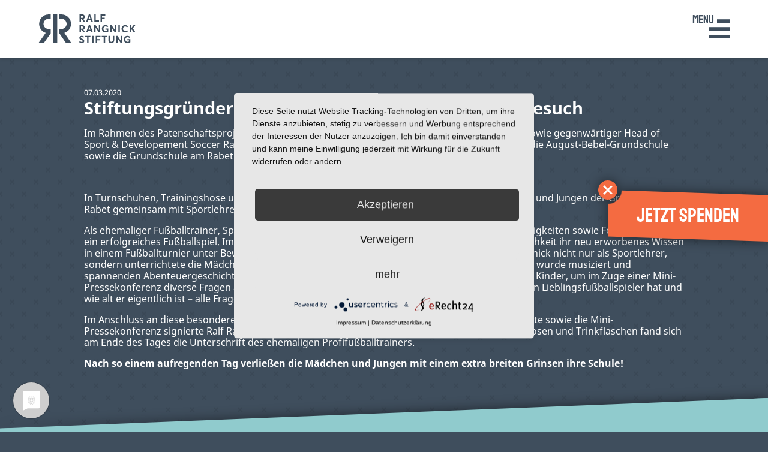

--- FILE ---
content_type: text/html; charset=utf-8
request_url: https://www.ralfrangnickstiftung.de/de/news.html/21_stiftungsgruender-ralf-rangnick-als-sportlehrer-zu-besuch
body_size: 4266
content:
<!DOCTYPE html><html lang="de" xml:lang="de" prefix="og: http://ogp.me/ns#" ><head><meta charset="UTF-8" /><meta name="viewport" content="width=device-width, initial-scale=1"><meta name="publisher" content="" /><meta name="description" content="Im Rahmen des Patenschaftsprojekt &bdquo;Unternehmen machen Schule&ldquo; besuchte Ralf Rangnick am 5. / 6. M&auml;rz 2020 seine beiden Patenschulen, die August-Bebel-Grundschule sowie die Grundschule am Rabet in Leipzig." /><meta name="keywords" content="news,Patenschulen,projekte,stiftung" /><meta name="robots" content="index,follow" /><meta name="revisit-after" content="2 days" /><meta name="google-site-verification" content="" /><meta property="DC.title" content="Stiftungsgr&uuml;nder Ralf Rangnick als Sportlehrer zu Besuch" /><meta property="DC.subject" content="Stiftungsgr&uuml;nder Ralf Rangnick als Sportlehrer zu Besuch" /><meta property="DC.description" content="Im Rahmen des Patenschaftsprojekt &bdquo;Unternehmen machen Schule&ldquo; besuchte Ralf Rangnick am 5. / 6. M&auml;rz 2020 seine beiden Patenschulen, die August-Bebel-Grundschule sowie die Grundschule am Rabet in Leipzig." /><meta property="DC.publisher" content="" /><meta property="DC.rights" content="Alle Rechte liegen beim Autor" /><meta property="og:title" content="Stiftungsgr&uuml;nder Ralf Rangnick als Sportlehrer zu Besuch" /><meta property="og:description" content="Im Rahmen des Patenschaftsprojekt &bdquo;Unternehmen machen Schule&ldquo; besuchte Ralf Rangnick am 5. / 6. M&auml;rz 2020 seine beiden Patenschulen, die August-Bebel-Grundschule sowie die Grundschule am Rabet in Leipzig." /><meta property="og:url" content="https://www.ralfrangnickstiftung.de/de/news.html/21_stiftungsgruender-ralf-rangnick-als-sportlehrer-zu-besuch" /><meta property="og:locale" content="de" /><meta property="og:image" content="https://www.ralfrangnickstiftung.de/images/ralf-rangnick-stiftung-logo.svg" /><meta property="og:type" content="article" /><meta property="og:site_name" content="Ralf Rangnick Stiftung SdbR" /><script type="application/ld+json"> {"@context":"https://schema.org","@type":"NewsArticle","mainEntityOfPage":{"@type":"WebPage","@id":"https://www.ralfrangnickstiftung.de/de/news.html/21_stiftungsgruender-ralf-rangnick-als-sportlehrer-zu-besuch"},"author":{"@type":"Person","name":"Katharina Seidel"},"publisher":{"@type":"Organization","name":"Ralf Rangnick Stiftung SdbR","logo":{"@type":"ImageObject","url":"https://www.ralfrangnickstiftung.de/media/images/logo-rrs.png"}},"image":["https://www.ralfrangnickstiftung.de/media/news/c7ba2d41a2d0429fb5eb5942bff381b5.jpeg"],"headline":"Stiftungsgründer Ralf Rangnick als Sportlehrer zu Besuch","datePublished":"2020-03-07T16:19:00+01:00","dateModified":"2020-06-11T16:46:33+02:00","description":"Im Rahmen des Patenschaftsprojekt „Unternehmen machen Schule“ besuchte Stiftungsgründer sowie gegenwärtiger Head of Sport & Developement Soccer Ralf Rangnick am 5. sowie 6. März 2020 seine beiden Patenschulen, die August-Bebel-Grundschule sowie die Grundschule am Rabet in Leipzig."} </script><link rel="apple-touch-icon" sizes="57x57" href="/favicons/apple-icon-57x57.png"><link rel="apple-touch-icon" sizes="60x60" href="/favicons/apple-icon-60x60.png"><link rel="apple-touch-icon" sizes="72x72" href="/favicons/apple-icon-72x72.png"><link rel="apple-touch-icon" sizes="76x76" href="/favicons/apple-icon-76x76.png"><link rel="apple-touch-icon" sizes="114x114" href="/favicons/apple-icon-114x114.png"><link rel="apple-touch-icon" sizes="120x120" href="/favicons/apple-icon-120x120.png"><link rel="apple-touch-icon" sizes="144x144" href="/favicons/apple-icon-144x144.png"><link rel="apple-touch-icon" sizes="152x152" href="/favicons/apple-icon-152x152.png"><link rel="apple-touch-icon" sizes="180x180" href="/favicons/apple-icon-180x180.png"><link rel="icon" type="image/png" sizes="192x192" href="/favicons/android-icon-192x192.png"><link rel="icon" type="image/png" sizes="32x32" href="/favicons/favicon-32x32.png"><link rel="icon" type="image/png" sizes="96x96" href="/favicons/favicon-96x96.png"><link rel="icon" type="image/png" sizes="16x16" href="/favicons/favicon-16x16.png"><link rel="manifest" href="/favicons/manifest.json"><meta name="msapplication-TileColor" content="#ffffff"><meta name="msapplication-TileImage" content="/favicons/ms-icon-144x144.png"><meta name="theme-color" content="#ffffff"><link rel="canonical" href="https://www.ralfrangnickstiftung.de/de/news.html/21_stiftungsgruender-ralf-rangnick-als-sportlehrer-zu-besuch" /><link type="text/css" rel="stylesheet" href="/css/ralfrangnickstiftung.min.css?v=3275262642" media="screen" /><script type="text/javascript" src="/js/ralfrangnickstiftung.min.js?v=2714247324"></script><title>Stiftungsgr&uuml;nder Ralf Rangnick als Sportlehrer zu Besuch</title><script type="application/ld+json"> {"@context":"http://schema.org","@type":"LocalBusiness","url":"https://www.ralfrangnickstiftung.de","address":{"@type":"PostalAddress","addressLocality":"Leipzig","PostalCode":"04105","AddressRegion":"Sachsen","StreetAddress":"Funkenburgstraße 15"},"name":"Ralf Rangnick Stiftung SdbR","description":"Als Stiftung unterstützen wir Kinder in ihrer Entwicklung zu verantwortungsvollen, selbstständigen und handlungsfähigen Jugendlichen und jungen Erwachsenen mit den Förderbereichen: ★ Bewegung ★ MINT ★ Ernährung ★ Musik & Kunst","telephone":"+493412252523","image":"https://www.ralfrangnickstiftung.de/images/ralf-rangnick-stiftung-logo.svg"} </script><link rel="preconnect" href="//privacy-proxy.usercentrics.eu"><link rel="preload" href="//privacy-proxy.usercentrics.eu/latest/uc-block.bundle.js" as="script"><script type="application/javascript" src="https://app.usercentrics.eu/latest/main.js" id="-QDamQ6me"></script><script type="application/javascript" src="https://privacy-proxy.usercentrics.eu/latest/uc-block.bundle.js"></script><script type="text/plain" data-usercentrics="Google Analytics" async src="https://www.googletagmanager.com/gtag/js?id=UA-146374817-1"></script><script type="text/plain" data-usercentrics="Google Analytics"> window.dataLayer = window.dataLayer || []; function gtag(){dataLayer.push(arguments);} gtag('js', new Date()); gtag('config', 'UA-146374817-1',{ 'anonymize_ip': true });</script><!-- Google tag (gtag.js) --><script type="text/plain" data-usercentrics="Google Analytics" async src="https://www.googletagmanager.com/gtag/js?id=G-YEJ7C4YQHH"></script><script type="text/plain" data-usercentrics="Google Analytics"> window.dataLayer = window.dataLayer || []; function gtag(){dataLayer.push(arguments);} gtag('js', new Date()); gtag('config', 'G-YEJ7C4YQHH');</script></head><body class="shift-footer-bg-colors"><nav id="nav-top" class="nav-top"><div class="item-group"><p class="item-group-title">Stiftung</p><ul><li><a href="/de/stifter.html" title="Ralf Rangnick - der Stifter in kurzen Worten" >Der Stifter</a></li><li><a href="/de/stiftung.html" title="Ralf Rangnick Stiftung kurz vorgestellt" >Das Stiftungsteam</a></li><li><a href="/de/kontakt.html" title="Ralf Rangnick Stiftung - Sprechen Sie uns an" >Kontakt</a></li></ul></div><div class="item-group"><p class="item-group-title">Projekte</p><ul><li><a href="/de/alle-projekte.html" title="Ralf Rangnick Stiftung - Unsere Projekte im &Uuml;berblick" >Alle Projekte</a></li><li><a href="/de/unterstuetzen-sie-uns.html" title="Ehrenamtliche Arbeit - Unterst&uuml;tzen Sie uns" >Ehrenamt</a></li></ul></div><div class="item-group"><p class="item-group-title">Spenden</p><ul><li><a href="/de/spenden.html" title="Spenden Sie f&uuml;r Kinder | Ralf Rangnick Stiftung" >Spenden</a></li><li><a href="/de/faq.html" title="Ralf Rangnick Stiftung - FAQ " >FAQ</a></li></ul></div><div class="item-group"><p class="item-group-title">News</p><ul><li><a href="/de/aktuelles-und-news.html" title="Ralf Rangnick Stiftung - Aktuelles von uns" >News &amp; Highlights</a></li></ul></div></nav><header class="header"></header><main id="main"><div class="box text-only news-detail padding-top padding-bottom"><div class="box-content"><div><small>07.03.2020</small></div><h1 class="hl4">Stiftungsgr&uuml;nder Ralf Rangnick als Sportlehrer zu Besuch</h1>Im Rahmen des Patenschaftsprojekt &bdquo;Unternehmen machen Schule&ldquo; besuchte Stiftungsgr&uuml;nder sowie gegenw&auml;rtiger Head of Sport &amp; Developement Soccer Ralf Rangnick am 5. sowie 6. M&auml;rz 2020 seine beiden Patenschulen, die August-Bebel-Grundschule sowie die Grundschule am Rabet in Leipzig.<p>&nbsp;</p><p>In Turnschuhen, Trainingshose und Trainingsshirt unterrichtete er die sportbegeisterten M&auml;dchen und Jungen der Grundschule am Rabet gemeinsam mit Sportlehrer Herr Rainer Fehse.</p><p>Als ehemaliger Fu&szlig;balltrainer, Sportdirektor und Vereinsmanager vermittelte er grundlegende F&auml;higkeiten sowie Fertigkeiten f&uuml;r ein erfolgreiches Fu&szlig;ballspiel.&nbsp;Im Anschluss an die Trainingseinheit bot sich den Kindern die M&ouml;glichkeit ihr neu erworbenes Wissen in einem Fu&szlig;ballturnier unter Beweis zu stellen.&nbsp;In der Grundschule am Rabet zeigte sich Ralf Rangnick nicht nur als Sportlehrer, sondern unterrichtete die M&auml;dchen und Jungen unter Anderem in Deutsch und Musik. Gemeinsam wurde musiziert und spannenden Abenteuergeschichten gelauscht.&nbsp;Den Besuch einer solchen Pers&ouml;nlichkeit nutzen die Kinder, um im Zuge einer Mini-Pressekonferenz diverse Fragen an Ralf Rangnick zu stellen. Wie viele Pokale er gewann, ob er einen Lieblingsfu&szlig;ballspieler hat und wie alt er eigentlich ist &ndash; alle Fragen wurden geduldig von ihm beantwortet. &nbsp;</p><p>Im Anschluss an diese besondere Sportstunde, das Musizieren, die aufregende Abenteuergeschichte sowie die Mini-Pressekonferenz signierte Ralf Rangnick nicht nur Autogrammkarten &ndash; auf Jacken, Schuhen, Brotdosen und Trinkflaschen fand sich am Ende des Tages die Unterschrift des ehemaligen Profifu&szlig;balltrainers.</p><p><strong>Nach so einem aufregenden Tag verlie&szlig;en die M&auml;dchen und Jungen mit einem extra breiten Grinsen ihre Schule!</strong></p></div></div><div class="box triangle-top-right"><div class="box-content"></div></div><div class="box boxes bg-primary padding-top padding-bottom"><div class="box-content"><ul><li><img src="/media/news/c7ba2d41a2d0429fb5eb5942bff381b5.jpeg" alt=""></li><li><img src="/media/news/10809b5da16c41038ecf11eeb14c4280.jpeg" alt=""></li><li><img src="/media/news/92d0efae5a94478ebca3b205601bf13b.jpeg" alt=""></li></ul></div></div><div class="box triangle-bottom-left"><div class="box-content"></div></div><div class="box text news-detail padding-top"><div class="box-headline"><h2>weitere<br/> News</h2></div><div class="box-content"></div></div><div class="box boxes padding-bottom"><div class="box-content"><ul class="top-news-list"><li class="top-news-list-item"><a href="/de/news.html/19_ralf-rangnick-laedt-zum-spatenstich-friedrich-froebel-schule"><div><small>05.03.2020</small></div><p class="hl4">Ralf Rangnick l&auml;dt zum gemeinsamen Spatenstich-Event an der Friedrich-Fr&ouml;bel-Grundschule</p>    <p>      Im Rahmen der Schulpatenschaft der Leipziger Wohnungs- und Baugesellschaft mbH, fand am Donnerstag, den 05. M&auml;rz 2020 der erste Spatenstich anl&auml;sslich des Patenschaftsprojekt &bdquo;Schulgarten&ldquo; in der Friedrich-Fr&ouml;bel-Grundschule statt.     </p>  </a></li><li class="top-news-list-item"><a href="/de/news.html/12_fussballprofis-unterstuetzen-kinder"><div><small>21.10.2019</small></div><p class="hl4">Fu&szlig;ballprofis unterst&uuml;tzen Kinder</p>    <p>      Ralf Rangnick Stiftung gewinnt neue Paten f&uuml;r Leipziger Grundschulen und sammelt weitere Spendengelder von bis zu 80.000 Euro f&uuml;r Kinder in Leipzig    </p>  </a></li><li class="top-news-list-item"><a href="/de/news.html/10_unternehmen-machen-schule"><div><small>17.09.2019</small></div><p class="hl4">Projekt &quot;Unternehmen machen Schule&quot;</p>    <p>      Ralf Rangnick Stiftung verbindet Grundschulen mit Bildungsf&ouml;rderern in Leipzig.    </p>  </a></li></ul></div></div></main><footer><div class="box triangle-bottom-left"><div class="box-content"></div></div><div class="box text bg-transparent padding-top"><div class="box-headline"><h3>Ralf Rangnick<br/> Stiftung e.S.</h3></div><div class="box-content center-on-mobile"><p>Funkenburgstraße 15<br/>04105 Leipzig<br/></p><p> <strong>mail.</strong> <a href="#mail" rel="mail">info<span class="domain">ralfrangnickstiftung</span>de</a><br/> <strong>fon.</strong> <a href="tel:+4934169764023">+49 (0)341 69764023</a></p></div></div><div class="box triangle-top-right"><div class="box-content"></div></div><div class="box bg-primary nav-footer-bottom padding-top"><div class="box-content"><ul><li class="item-level-1"><a href="https://www.instagram.com/ralfrangnickstiftung/" title="instagram" target="_blank"><img src="/images/instagram.svg" alt="instagram"></a></li><li class="item-level-1"><a href="https://www.facebook.com/rrangnick/" title="facebook" ><img src="/images/facebook.svg" alt="facebook"></a></li><li class="item-level-1"><a href="https://www.youtube.com/channel/UCEL9KrTR_f8gbluXKzgcvcw" title="youtube" ><img src="/images/youtube.svg" alt="youtube"></a></li><li class="item-level-1"><a href="https://www.linkedin.com/company/ralf-rangnick-stiftung" title="linkedin" target="_blank"><img src="/images/linkedin.svg" alt="linkedin"></a></li></ul><ul><li><a href="/de/impressum.html" title="Ralf Rangnick Stiftung - Impressum" >Impressum</a></li><li><a href="/de/datenschutz.html" title="Ralf Rangnick Stiftung - Datenschutz" >Datenschutz</a></li><li><a href="/de/disclaimer.html" title="Ralf Rangnick Stiftung - Disclaimer" >Disclaimer</a></li></ul></div></div></footer><div id="nav-bar"><a href="/" class="logo"><img src="/images/ralf-rangnick-stiftung-logo.svg" alt="Logo" /></a><a class="search"></a><a id="nav-toggle" class="burger-menu"><span></span><span></span><span></span></a></div><div id="search"><!--<form action="/de/suche.html" method="get">        <input type="search" name="search" value=""/>        <button>suchen</button>      </form>--></div><div class="donate " id="donate"><a class="close"></a><a href="/de/spenden.html" class="donate-button">Jetzt spenden</a></div></body></html>

--- FILE ---
content_type: text/css
request_url: https://www.ralfrangnickstiftung.de/css/ralfrangnickstiftung.min.css?v=3275262642
body_size: 9371
content:
@font-face{font-family:'Noto Sans';font-style:normal;font-weight:400;src:local("Noto Sans"),local("NotoSans"),url("Noto_Sans_400.woff2") format("woff2"),url("Noto_Sans_400.woff") format("woff"),url("Noto_Sans_400.eot?#iefix") format("embedded-opentype"),url("Noto_Sans_400.svg#NotoSans") format("svg"),url("Noto_Sans_400.ttf") format("truetype")}@font-face{font-family:'Noto Sans';font-style:normal;font-weight:700;src:local("Noto Sans Bold"),local("NotoSans-Bold"),url("Noto_Sans_700.woff2") format("woff2"),url("Noto_Sans_700.woff") format("woff"),url("Noto_Sans_700.eot?#iefix") format("embedded-opentype"),url("Noto_Sans_700.svg#NotoSans") format("svg"),url("Noto_Sans_700.ttf") format("truetype")}@font-face{font-family:'Noto Sans';font-style:italic;font-weight:700;src:local("Noto Sans Bold Italic"),local("NotoSans-BoldItalic"),url("Noto_Sans_700i.woff2") format("woff2"),url("Noto_Sans_700i.woff") format("woff"),url("Noto_Sans_700i.eot?#iefix") format("embedded-opentype"),url("Noto_Sans_700i.svg#NotoSans") format("svg"),url("Noto_Sans_700i.ttf") format("truetype")}@font-face{font-family:'Staatliches';font-style:normal;font-weight:normal;src:local("Staatliches Regular"),local("Staatliches-Regular"),url("Staatliches.woff2") format("woff2"),url("Staatliches.woff") format("woff"),url("Staatliches.eot?#iefix") format("embedded-opentype"),url("Staatliches.svg#Staatliches") format("svg"),url("Staatliches.ttf") format("truetype")}
*{margin:0;padding:0;border:0;outline:0;font-size:100%;font-style:inherit;font-family:inherit;line-height:1.2em}*,*::after,*::before{-webkit-box-sizing:border-box;box-sizing:border-box}html{height:101%}del{text-decoration:line-through}caption,th,td{text-align:left}table{border-collapse:collapse;border-spacing:0;margin-bottom:1rem;color:inherit}th{font-family:inherit;font-size:inherit;color:inherit}td{font-family:inherit;font-size:inherit;color:inherit;padding:.2rem .2rem .2rem 0}td+td{padding-left:.2rem}ul,ol{margin-left:1.2rem;margin-bottom:1em;list-style-position:outside}ul{list-style-type:disc}video{width:100%;height:auto}em{font-style:italic}strong{font-weight:bold}small{font-size:80%}a{outline:none;color:inherit;text-decoration:none}.mce-content-body{padding:5px}
html{font-size:14px;scroll-behavior:smooth;scroll-margin:8rem}@media only screen and (min-width: 500px){html{font-size:14px}}@media only screen and (min-width: 800px){html{font-size:15px}}@media only screen and (min-width: 1100px){html{font-size:16px}}@media only screen and (min-width: 1400px){html{font-size:17px}}@media only screen and (min-width: 1700px){html{font-size:18px}}body{font-family:"Noto Sans",sans-serif;font-size:1rem;color:#fff;background:url("/images/bg.png") center #3f4e5d;padding-top:6rem;-webkit-hyphens:auto;-ms-hyphens:auto;hyphens:auto}h1,.hl1{font-family:"Staatliches",sans-serif;font-size:3rem;line-height:0.8em;font-weight:400}h1 br,.hl1 br{line-height:0.8em}@media screen and (min-width: 650px){h1,.hl1{font-size:6rem}}h2,.hl2{font-family:"Staatliches",sans-serif;font-size:2.5rem;line-height:0.8em;font-weight:400}@media screen and (min-width: 650px){h2,.hl2{font-size:5rem}}h2 br,.hl2 br{line-height:0.8em}h3,.hl3{font-family:"Staatliches",sans-serif;font-size:1.4rem;line-height:0.8em;font-weight:400}@media screen and (min-width: 650px){h3,.hl3{font-size:2.5rem}}h3 br,.hl3 br{line-height:0.8em}h4,.hl4{font-family:"Noto Sans",sans-serif;font-size:1.2rem;font-weight:700;line-height:1.2em}@media screen and (min-width: 650px){h4,.hl4{font-size:1.8rem}}hr{clear:both;height:1px;border:0px solid #000;margin:0px;margin-bottom:0.5rem;background-color:#fff;color:#fff}@media screen and (min-width: 1250px){h1,.hl1,h2,.hl2,h3,.hl3,h4,.hl4{-webkit-hyphens:none;-ms-hyphens:none;hyphens:none}}h1+p,h1+ul,h1+ol,h1+table,h2+p,h2+ul,h2+ol,h2+table,h3+p,h3+ul,h3+ol,h3+table,h4+p,h4+ul,h4+ol,h4+table,p+p,p+ul,p+ol,p+table{margin-top:1rem}h1+h2,h1+h3,h1+h4,h1+.hl2,h1+.hl3,h1+.hl4,h2+h2,h2+h3,h2+h4,h2+.hl2,h2+.hl3,h2+.hl4,h3+h2,h3+h3,h3+h4,h3+.hl2,h3+.hl3,h3+.hl4,.hl1+h2,.hl1+h3,.hl1+h4,.hl1+.hl2,.hl1+.hl3,.hl1+.hl4,.hl2+h2,.hl2+h3,.hl2+h4,.hl2+.hl2,.hl2+.hl3,.hl2+.hl4,.hl3+h2,.hl3+h3,.hl3+h4,.hl3+.hl2,.hl3+.hl3,.hl3+.hl4{margin-top:0.5rem}table+h1,table+h2,table+h3,table+h4,table+.hl1,table+.hl2,table+.hl3,table+.hl4,p+h1,p+h2,p+h3,p+h4,p+.hl1,p+.hl2,p+.hl3,p+.hl4,ul+h1,ul+h2,ul+h3,ul+h4,ul+.hl1,ul+.hl2,ul+.hl3,ul+.hl4,ol+h1,ol+h2,ol+h3,ol+h4,ol+.hl1,ol+.hl2,ol+.hl3,ol+.hl4{margin-top:1.3rem}li{margin-bottom:1rem}strong{font-weight:600}.img-left{float:left;margin:0 0.5rem 0.5rem 0}.img-right{float:right;margin:0 0 0.5rem 0.5rem}.img-title{font-size:0.8rem;margin-bottom:0px}.small-text{font-size:80%;font-weight:normal}.clear-float{clear:both}.domain::before{content:"\0040"}.domain::after{content:"\002e"}.subject{display:none}.width20{width:20%}.width25{width:25%}.width33{width:33.3333%}.width38{width:38.2%}.width40{width:40%}.width50{width:50%}.width60{width:60%}.width62{width:61.8%}.width66{width:66.6666%}.width75{width:75%}.width80{width:80%}.width100{width:100%}.valign-top{vertical-align:top}.valign-middle{vertical-align:top}.valign-bottom{vertical-align:top}a.button{font-family:"Staatliches",sans-serif;font-size:1.5rem;line-height:0.9em;display:inline-block;padding:0 2.5rem;background:url("/images/btn-left.svg") no-repeat left center,url("/images/btn-right.svg") no-repeat right center;background-size:contain, contain;text-decoration:none !important}.cookie{background:rgba(0,0,0,0.8);color:#fff;padding:0.5rem 10%;margin:0;position:fixed;left:0;bottom:0;right:0;font-size:0.9rem;max-width:100%;z-index:11000}.cookie a{color:#fff}.cookie .cookie-close{background:#fff;color:#000;padding:0.1rem 0.25rem;float:right;margin:0 0 0 1rem;text-decoration:none;cursor:pointer}div.donate{position:fixed;right:0;top:50%;z-index:500;-webkit-transform:translateY(-50%);transform:translateY(-50%);-webkit-filter:drop-shadow(0 0 10px rgba(0,0,0,0.5));filter:drop-shadow(0 0 10px rgba(0,0,0,0.5));-webkit-transition:all 200ms linear;transition:all 200ms linear;display:none}@media screen and (min-width: 767px){div.donate{display:block}}div.donate.closed{-webkit-transform:translateY(-50%) translateX(90%);transform:translateY(-50%) translateX(90%);opacity:1}div.donate.closed .close::before,div.donate.closed .close::after{top:47%;left:50%;width:0.6rem;-webkit-transform:translate(-50%, -100%) rotateZ(-45deg);transform:translate(-50%, -100%) rotateZ(-45deg)}div.donate.closed .close::after{-webkit-transform:translate(-50%, 100%) rotateZ(45deg);transform:translate(-50%, 100%) rotateZ(45deg)}div.donate.hidden{display:none}div.donate .close{position:absolute;width:2rem;height:2rem;border-radius:50%;background:#f46b41;top:0;left:0;-webkit-transform:translate(-50%, -50%);transform:translate(-50%, -50%);cursor:pointer}div.donate .close::before,div.donate .close::after{content:"";position:absolute;top:50%;left:50%;width:1.2rem;height:3px;background:#fff;-webkit-transform:translate(-50%, -50%) rotateZ(-45deg);transform:translate(-50%, -50%) rotateZ(-45deg)}div.donate .close::after{-webkit-transform:translate(-50%, -50%) rotateZ(45deg);transform:translate(-50%, -50%) rotateZ(45deg)}div.donate .donate-button{display:block;padding:1.5rem 3rem;font-family:"Staatliches",sans-serif;font-size:2rem;cursor:pointer}div.donate .donate-button::after{content:"";position:absolute;top:0;left:0;right:0;bottom:0;background:radial-gradient(circle at 0 0, rgba(244,107,65,0) 1.4rem, #f46b41 1.5rem);-webkit-clip-path:polygon(0 0, 100% 10%, 100% 100%, 0 90%);clip-path:polygon(0 0, 100% 10%, 100% 100%, 0 90%);z-index:-1}.uc-embedding-wrapper,.uc-embedding-more-info{color:#000}
header{position:relative;-webkit-filter:drop-shadow(0 0 10px rgba(0,0,0,0.5));filter:drop-shadow(0 0 10px rgba(0,0,0,0.5))}header>div{background:#90cbcd;-webkit-clip-path:polygon(0 0, 100% 0, 100% 96%, 0 100%);clip-path:polygon(0 0, 100% 0, 100% 96%, 0 100%)}@media screen and (min-width: 799px){header>div{-webkit-clip-path:polygon(0 0, 100% 0, 100% 90%, 0 100%);clip-path:polygon(0 0, 100% 0, 100% 90%, 0 100%)}}header>div picture{display:block}header>div picture img,header>div .maps{display:block;width:100%;height:auto;-webkit-clip-path:polygon(0 0, 100% 0, 100% 100%, 0 94%);clip-path:polygon(0 0, 100% 0, 100% 100%, 0 94%)}@media screen and (min-width: 799px){header>div picture img,header>div .maps{-webkit-clip-path:polygon(0 0, 100% 0, 100% 98%, 0 88%);clip-path:polygon(0 0, 100% 0, 100% 98%, 0 88%)}}header>div .maps{height:90vw}header>div .maps-wrapper{background:#90cbcd;-webkit-clip-path:polygon(0 0, 100% 0, 100% 90%, 0 100%);clip-path:polygon(0 0, 100% 0, 100% 90%, 0 100%)}@media screen and (min-width: 800px){header>div .maps{height:41.6vw}header>div .maps-wrapper{background:#90cbcd;-webkit-clip-path:polygon(0 0, 100% 0, 100% 90%, 0 100%);clip-path:polygon(0 0, 100% 0, 100% 90%, 0 100%)}}header.video{padding-bottom:4rem}header.video>div{-webkit-clip-path:none;clip-path:none}@media screen and (min-width: 799px){header.video>div{-webkit-clip-path:none;clip-path:none}}header.video>div picture img,header.video>div .maps{-webkit-clip-path:none;clip-path:none}@media screen and (min-width: 799px){header.video>div picture img,header.video>div .maps{-webkit-clip-path:none;clip-path:none}}header .gm-style-cc,header .gmnoprint{bottom:10% !important}header h1,header .hl1{position:absolute;bottom:15%;left:0;padding:0 0 0 5vw;color:#fff;z-index:10;text-shadow:0 0 0.25rem rgba(0,0,0,0.2)}header h1:after,header .hl1:after{content:"";position:absolute;top:4%;left:0;right:.8rem;bottom:8%;background:#90cbcd;z-index:-1;-webkit-transform:skewY(-3deg);transform:skewY(-3deg);-webkit-box-shadow:0 0 0.4rem rgba(0,0,0,0.3);box-shadow:0 0 0.4rem rgba(0,0,0,0.3)}header blockquote{position:absolute;top:70%;left:50%;color:#fff;z-index:10;-webkit-transform:translate(-50%, -50%);transform:translate(-50%, -50%);max-width:1000px;padding:1rem 4vw;text-align:center;font-weight:700;font-style:italic;font-size:1.2rem}
#nav-bar{position:fixed;background:url("/images/bg1.png") no-repeat #fff;top:0;left:0;right:0;height:6rem;padding:1.5rem 5vw;z-index:1000;display:-webkit-box;display:-ms-flexbox;display:flex;-webkit-box-shadow:0 0 0.4rem rgba(0,0,0,0.3);box-shadow:0 0 0.4rem rgba(0,0,0,0.3);-webkit-transition:all 200ms linear 300ms;transition:all 200ms linear 300ms}.nav-open #nav-bar{-webkit-box-shadow:0 0 10px rgba(0,0,0,0);box-shadow:0 0 10px rgba(0,0,0,0);-webkit-transition:all 200ms linear;transition:all 200ms linear}.social-media{display:-webkit-box;display:-ms-flexbox;display:flex;list-style:none;margin:0;-webkit-box-align:center;-ms-flex-align:center;align-items:center}.social-media li{margin:0.1rem 0 0 1rem}.social-media img{width:2rem;height:2rem}@media screen and (max-width: 700px){.social-media{display:none}}.amazon-smile{display:none}@media screen and (min-width: 550px){.amazon-smile{display:block;text-align:center}.amazon-smile img{height:100%;width:auto}}.search{position:relative;margin-left:auto;width:2rem;height:2rem;min-width:2rem;background:url("/images/search.svg") no-repeat center;background-size:contain;-ms-flex-item-align:center;-ms-grid-row-align:center;align-self:center;cursor:pointer;-webkit-transition:opacity 200ms linear;transition:opacity 200ms linear;visibility:hidden}.search:before{content:"SEARCH";position:absolute;background:#fff;padding:0 5px;color:#3f4e5d;top:-0.5rem;left:-3rem;line-height:1.2rem;font-size:1.2rem;font-family:"Staatliches",sans-serif;z-index:10;-webkit-transition:opacity 200ms linear 200ms;transition:opacity 200ms linear 200ms}.nav-open .search{opacity:0.5;-webkit-transition:opacity 200ms linear 200ms;transition:opacity 200ms linear 200ms}.nav-open .search:before{opacity:0;-webkit-transition:opacity 200ms linear;transition:opacity 200ms linear}.lang-de,.lang-en{position:relative;margin-left:3ch;width:2rem;height:2rem;min-width:2rem;background:url("/images/world.svg") no-repeat center;background-size:contain;-ms-flex-item-align:center;-ms-grid-row-align:center;align-self:center;cursor:pointer}.lang-de:before,.lang-en:before{content:attr(hreflang);position:absolute;background:#fff;padding:0 5px;color:#3f4e5d;top:-0.5rem;left:-1rem;line-height:1.2rem;font-size:1.2rem;font-family:"Staatliches",sans-serif;z-index:10;-webkit-transition:opacity 200ms linear 200ms;transition:opacity 200ms linear 200ms;text-transform:uppercase}.lang-de.current,.lang-en.current{display:none}.logo{-webkit-box-flex:1;-ms-flex:1 1 auto;flex:1 1 auto;max-width:30%}.logo img{height:100%;width:auto}.nav-top{position:fixed;top:-100vh;left:0;width:100vw;height:100vh;padding:8rem 5vw 2rem 5vw;z-index:999;background:#fff;-webkit-transition:top 600ms ease-in;transition:top 600ms ease-in;-webkit-hyphens:none;-ms-hyphens:none;hyphens:none;overflow-y:auto}@media screen and (min-width: 750px){.nav-top{display:-webkit-box;display:-ms-flexbox;display:flex;-ms-flex-wrap:wrap;flex-wrap:wrap;-webkit-box-pack:justify;-ms-flex-pack:justify;justify-content:space-between;padding:8rem 10vw 2rem 10vw}}.nav-open .nav-top{top:0;-webkit-transition:top 600ms ease-out;transition:top 600ms ease-out}.nav-top *{color:#3f4e5d}.nav-top .item-group{margin:2vh 3vw 0 3vw;min-width:10vw}.nav-top .item-group-title{font-family:"Staatliches",sans-serif;font-size:3rem;cursor:pointer}@media screen and (min-width: 750px){.nav-top .item-group-title{cursor:default}}.nav-top .item-group.open ul{max-height:20rem}.nav-top ul{list-style-type:none;margin-left:0;max-height:0.01rem;overflow:hidden;-webkit-transition:max-height 500ms linear;transition:max-height 500ms linear}@media screen and (min-width: 750px){.nav-top ul{max-height:none;overflow:hidden}}.nav-top a{font-size:1.8rem}.burger-menu{height:2rem;width:2.2rem;min-width:2.2rem;-ms-flex-item-align:center;-ms-grid-row-align:center;align-self:center;margin-left:3rem;position:relative;cursor:pointer}.burger-menu:before{content:"MENU";position:absolute;background:#fff;padding:0 5px;color:#3f4e5d;top:-0.5rem;left:-2rem;line-height:1.2rem;font-size:1.2rem;font-family:"Staatliches",sans-serif;z-index:10;-webkit-transition:opacity 200ms linear 200ms;transition:opacity 200ms linear 200ms}.burger-menu span{position:absolute;left:0;width:2.2rem;height:0.35rem;background:#3f4e5d}.burger-menu span:nth-child(1){top:10%;-webkit-transform:translateY(-50%) rotateZ(0deg);transform:translateY(-50%) rotateZ(0deg);-webkit-transition:top 200ms linear 200ms, -webkit-transform 200ms linear;transition:top 200ms linear 200ms, -webkit-transform 200ms linear;transition:transform 200ms linear, top 200ms linear 200ms;transition:transform 200ms linear, top 200ms linear 200ms, -webkit-transform 200ms linear}.burger-menu span:nth-child(2){top:50%;-webkit-transform:translateY(-50%);transform:translateY(-50%);-webkit-transition:all 200ms linear;transition:all 200ms linear}.burger-menu span:nth-child(3){top:90%;-webkit-transform:translateY(-50%) rotateZ(0deg);transform:translateY(-50%) rotateZ(0deg);-webkit-transition:top 200ms linear 200ms, -webkit-transform 200ms linear;transition:top 200ms linear 200ms, -webkit-transform 200ms linear;transition:transform 200ms linear, top 200ms linear 200ms;transition:transform 200ms linear, top 200ms linear 200ms, -webkit-transform 200ms linear}.nav-open .burger-menu:before{opacity:0;-webkit-transition:opacity 200ms linear;transition:opacity 200ms linear}.nav-open .burger-menu span:nth-child(1){top:50%;-webkit-transition:top 200ms linear, -webkit-transform 200ms linear 200ms;transition:top 200ms linear, -webkit-transform 200ms linear 200ms;transition:top 200ms linear, transform 200ms linear 200ms;transition:top 200ms linear, transform 200ms linear 200ms, -webkit-transform 200ms linear 200ms;-webkit-transform:translateY(-50%) rotateZ(45deg);transform:translateY(-50%) rotateZ(45deg)}.nav-open .burger-menu span:nth-child(2){opacity:0}.nav-open .burger-menu span:nth-child(3){top:50%;-webkit-transition:top 200ms linear, -webkit-transform 200ms linear 200ms;transition:top 200ms linear, -webkit-transform 200ms linear 200ms;transition:top 200ms linear, transform 200ms linear 200ms;transition:top 200ms linear, transform 200ms linear 200ms, -webkit-transform 200ms linear 200ms;-webkit-transform:translateY(-50%) rotateZ(-45deg);transform:translateY(-50%) rotateZ(-45deg)}
.video-container{position:relative;padding-bottom:56.25%;padding-top:30px;height:0;overflow:hidden}.video-container iframe,.video-container object,.video-container embed{position:absolute;top:0;left:0;width:100%;height:100%}.header{position:relative;display:-ms-grid;display:grid;-ms-grid-columns:1fr;grid-template-columns:1fr;-ms-grid-rows:1fr;grid-template-rows:1fr;grid-template-areas:"banner"}.box-top{-ms-grid-row:1;-ms-grid-column:1;grid-area:banner;position:relative}.box-top.active{z-index:3;opacity:1}.box-top.last-active{z-index:2}.box{padding:1rem}@media screen and (min-width: 480px){.box{padding:1rem 4rem}}.box a{text-decoration:underline}.box table{margin:0}.box td{padding:0;line-height:1em}.align-left *{text-align:left}.bg-primary{background:#90cbcd;position:relative;z-index:20}.bg-white{background:#fff;position:relative}.bg-white *{color:#3f4e5d}.bg-white .button{background:url("/images/btn-left-grey.svg") no-repeat left center,url("/images/btn-right-grey.svg") no-repeat right center;background-size:contain, contain}.padding-top{padding-top:3rem}.padding-bottom{padding-bottom:3rem}.extend-top{padding-top:9.1rem;margin-top:-9.1rem}.extend-top.padding-top{padding-top:12.1rem}.extend-bottom{padding-bottom:9.1rem;margin-bottom:-9.1rem}.extend-bottom.padding-bottom{padding-bottom:12.1rem}.bg-image{position:relative;background-size:cover;background-position:80% center}.bg-image::before{content:"";position:absolute;top:0;left:0;right:0;bottom:0;background:linear-gradient(to right, rgba(0,0,0,0.6), rgba(0,0,0,0.1) 1800px);z-index:0}.bg-image .box-content{position:relative;z-index:10}@media screen and (min-width: 900px){.text{display:-webkit-box;display:-ms-flexbox;display:flex}}.text .box-headline{padding:1rem;text-align:center}.text .box-headline *{max-width:500px;margin:0 auto}@media screen and (min-width: 900px){.text .box-headline{text-align:right;-webkit-box-flex:0;-ms-flex:0 0 50%;flex:0 0 50%;padding:0 1rem}.text .box-headline *{max-width:none}.text .box-headline br{display:initial}}.text .box-content{-webkit-box-flex:0;-ms-flex:0 0 50%;flex:0 0 50%}.text .box-content p,.text .box-content ul,.text .box-content ol{margin-left:auto;margin-right:auto;max-width:500px}@media screen and (min-width: 900px){.text .box-content p,.text .box-content ul,.text .box-content ol{margin-left:0;margin-right:0}}.text .box-content ol,.text .box-content ul{padding-left:2ch}@media screen and (max-width: 899px){.text .center-on-mobile p,.text .center-on-mobile table{margin:0 auto;width:auto}.text .center-on-mobile p{text-align:center}}.text-only .box-headline{display:none}.text-only .box-content{margin:0 auto;max-width:1000px;text-align:center}.text-only ol{list-style:none;display:-webkit-box;display:-ms-flexbox;display:flex;-webkit-box-pack:center;-ms-flex-pack:center;justify-content:center;counter-reset:section}.text-only ol li{position:relative;width:15rem;height:15rem;padding:5rem 2rem 0 2rem;margin:0 3rem;text-align:center;border-radius:50%;background:#fff;color:#3f4e5d;-ms-flex-line-pack:center;align-content:center;vertical-align:middle;font-size:1.2rem;line-height:1.1em}.text-only ol li strong{font-size:2rem;display:block;line-height:1.1em}.text-only ol li br{line-height:1.1em}.text-only ol li:before{counter-increment:section;content:counter(section) ".";position:absolute;top:0;left:0;width:4rem;height:4rem;background:#fff;color:#3f4e5d;text-align:center;border:0.4rem solid #90cbcd;border-radius:50%;line-height:3.3rem;font-family:"Staatliches",sans-serif;font-size:2rem;padding-left:0.25ch}.text-left{display:-webkit-box;display:-ms-flexbox;display:flex}.text-left .box-headline{display:none}@media screen and (min-width: 650px){.text-left .box-headline{-webkit-box-flex:0;-ms-flex:0 0 50%;flex:0 0 50%;padding:0 1rem;text-align:right;-webkit-box-ordinal-group:3;-ms-flex-order:2;order:2}}.text-left .box-content{-webkit-box-flex:0;-ms-flex:0 0 100%;flex:0 0 100%;-webkit-box-ordinal-group:2;-ms-flex-order:1;order:1;text-align:left;max-width:420px}@media screen and (min-width: 650px){.text-left .box-content{padding:0 1rem;-webkit-box-flex:0;-ms-flex:0 0 50%;flex:0 0 50%;max-width:none;text-align:right}.text-left .box-content *{max-width:420px;margin-left:auto}}.boxes{position:relative}.boxes ul{list-style:none;display:-webkit-box;display:-ms-flexbox;display:flex;-webkit-box-pack:center;-ms-flex-pack:center;justify-content:center;margin:0;-ms-flex-wrap:wrap;flex-wrap:wrap}.boxes li{margin:0.5rem 2rem;text-align:center;min-width:15rem}.boxes figure{margin-bottom:1rem}.boxes img{width:100%;height:auto}.slider{position:relative;padding:3rem 0}.slider *{color:#3f4e5d}.slider ul{list-style:none;display:-webkit-box;display:-ms-flexbox;display:flex;margin:0}.slider li{margin:0;text-align:center;-webkit-box-flex:0;-ms-flex:0 0 100%;flex:0 0 100%;padding:0 15vw}.slider figure{margin-bottom:1rem}.slider img{width:100%;height:auto}.cols3 li{-webkit-box-flex:0;-ms-flex:0 1 33.33%;flex:0 1 33.33%;padding:0 2rem;margin:0}.cols4 li{-webkit-box-flex:0;-ms-flex:0 0 20%;flex:0 0 20%;padding:2rem 0;margin:0 2%}.round-boxes li{width:15rem;height:15rem;-webkit-box-flex:0;-ms-flex:0 0 15rem;flex:0 0 15rem;background:#fff;border-radius:50%;padding:0 1rem;margin:0 1rem;display:-webkit-box;display:-ms-flexbox;display:flex;-webkit-box-orient:vertical;-webkit-box-direction:normal;-ms-flex-direction:column;flex-direction:column;-webkit-box-pack:center;-ms-flex-pack:center;justify-content:center;overflow:hidden;-webkit-box-sizing:border-box;box-sizing:border-box}.round-boxes li strong{font-family:"Staatliches",sans-serif;font-size:1.5rem;font-weight:400}.round-boxes li img{padding:0 1rem}.flip-cards{position:relative}.flip-cards h3{color:#3f4e5d}.flip-cards ul{list-style:none;margin:0 auto;display:-webkit-box;display:-ms-flexbox;display:flex;-webkit-box-pack:center;-ms-flex-pack:center;justify-content:center;-ms-flex-wrap:wrap;flex-wrap:wrap}@media screen and (min-width: 750px){.flip-cards ul{width:48rem}}@media screen and (min-width: 1600px){.flip-cards ul{width:96rem;max-width:100%}}.flip-cards li{margin:0 2rem;text-align:center;max-width:20rem;margin-bottom:4rem;-webkit-box-flex:1;-ms-flex:1 0 50%;flex:1 0 50%}@media screen and (min-width: 1600px){.flip-cards li{max-width:17rem}}.flip-cards figure{display:block;margin-bottom:1rem}.flip-cards figcaption,.flip-cards img{overflow:hidden}.flip-cards img{width:100%;height:auto}.flip-cards p img{border-radius:500px}.results{margin:0 auto !important}.results td{display:block;text-align:center}@media screen and (min-width: 500px){.results td{display:table-cell;text-align:left}}.results img{width:12rem;height:auto;border-radius:50%}.results ul{margin:0;list-style:none}@media screen and (min-width: 500px){.results ul{margin-left:2rem}}.project-list{display:-webkit-box;display:-ms-flexbox;display:flex;-ms-flex-wrap:wrap;flex-wrap:wrap;-webkit-box-pack:center;-ms-flex-pack:center;justify-content:center;margin:0}.project-item{margin:1rem;width:500px;text-decoration:none !important;background:#90cbcd}.project-item img{-webkit-transition:-webkit-transform 300ms ease;transition:-webkit-transform 300ms ease;transition:transform 300ms ease;transition:transform 300ms ease, -webkit-transform 300ms ease;display:block}.no-touch .project-item:hover img{-webkit-transform:scale(1.2);transform:scale(1.2)}.project-image{margin:0 !important;display:block;overflow:hidden;-webkit-clip-path:polygon(0 0, 100% 0, 100% 94%, 0 100%);clip-path:polygon(0 0, 100% 0, 100% 94%, 0 100%)}.project-title{height:8rem;padding:2rem}.project-progressbar{position:relative;border:0.2rem solid #fff;margin:0.4rem 0 0.4rem 0;background:#fff;line-height:1em;text-align:right;font-weight:700}@supports ((-webkit-clip-path: polygon(0 12%, 100% 0, 100% 100%, 0 100%)) or (clip-path: polygon(0 12%, 100% 0, 100% 100%, 0 100%))){.project-progressbar{-webkit-transform:skewY(-2deg);transform:skewY(-2deg)}}.project-progressbar .progress-bg{color:#f46b41;padding:0.1rem}.project-progressbar .progress-fg{position:absolute;top:0;left:0;right:0;bottom:0;color:#fff;padding:0.1rem;background:#f46b41;-webkit-transition:all 500ms ease-in-out;transition:all 500ms ease-in-out;-webkit-clip-path:polygon(0 0, 0 0, 0 100%, 0 100%);clip-path:polygon(0 0, 0 0, 0 100%, 0 100%)}p.images{text-align:center}p.images img{display:block;max-width:490px;width:100%;height:auto;margin:1rem auto}@media screen and (min-width: 950px){p.images img{display:inline-block;width:31%;margin:0 1%}}@media screen and (min-width: 750px){.text-2cols{margin-left:10vw;margin-right:10vw;-webkit-columns:2;columns:2;-webkit-column-gap:2rem;column-gap:2rem}}.project-detail{position:relative}.project-detail picture{display:block;position:relative;overflow:hidden}.project-detail picture img{display:block;width:100%;height:auto}@media screen and (max-width: 950px){.project-detail picture img{width:160vw;margin:0 -30vw}}.project-detail picture .fotograf{position:absolute;top:0;left:0;font-size:0.6rem;padding:1rem;color:#fff}.project-detail picture .fotograf:empty{display:none}.project-detail.bg-image:before{background:rgba(0,0,0,0.1)}.project-detail-header{position:absolute;top:40%;left:50%;-webkit-transform:translate(-50%, -50%);transform:translate(-50%, -50%);text-align:center;width:90vw}.project-detail-header img{width:120px;height:auto;margin:1rem}@media screen and (max-width: 750px){.project-detail-header img{display:none}}.project-detail-header p{font-weight:bold}.project-detail .box-content{max-width:68rem;padding:0 1rem;margin:0 auto;-webkit-box-sizing:border-box;box-sizing:border-box}@media screen and (min-width: 900px){.project-detail .col-2{display:-webkit-box;display:-ms-flexbox;display:flex}.project-detail .col-2 div{-webkit-box-flex:0;-ms-flex:0 0 50%;flex:0 0 50%}.project-detail .col-2 div:first-child{padding-right:1rem}.project-detail .col-2 div:last-child{padding-left:1rem}}.project-detail .project-progressbar{border:0.4rem solid #fff;margin:0.1rem 0 0.4rem 0;font-size:1.5rem}.project-detail .project-progressbar .progress-bg,.project-detail .project-progressbar .progress-fg{padding:0.2rem}.project-detail p.donate{margin-top:1rem;-webkit-transform:skewY(-2deg);transform:skewY(-2deg)}.project-detail p.donate .button{font-family:"Staatliches",sans-serif;color:#f46b41;background:#fff;font-size:2rem;padding:0.5rem 1rem;line-height:1em;display:inline-block}.project-detail p.donate .more{font-size:1.2rem;font-weight:700;text-decoration:underline}.header .project-detail-header{top:50%;max-width:80ch}.header .project-detail-header h1{text-align:center}.header .project-detail-header h1::after{display:none}.button-bg{background-image:url("/images/donate-bg.svg");background-repeat:no-repeat;background-position:center;background-size:contain}p.donate{margin-top:1rem;-webkit-transform:skewY(-2deg);transform:skewY(-2deg)}p.donate .button,p.donate button{display:block;width:auto;font-family:"Staatliches",sans-serif;color:#f46b41;background:#fff;font-size:2.4rem;padding:0.5rem 1.5rem;line-height:1em;cursor:pointer}p.donate button{width:100%}p.donate .more{font-size:1.2rem;font-weight:700;text-decoration:underline}.project-donation{position:relative;padding:0;margin:4rem 0}@media screen and (min-width: 950px){.project-donation{display:-webkit-box;display:-ms-flexbox;display:flex}}.project-donation .image{max-width:90vw}@media screen and (min-width: 950px){.project-donation .image{position:absolute;right:0;top:0;max-width:50vw;padding-left:5vw}}.project-donation .image img{max-width:100%;display:block;margin-left:auto;-webkit-clip-path:polygon(0 6%, 100% 0, 100% 94%, 0 100%);clip-path:polygon(0 6%, 100% 0, 100% 94%, 0 100%)}.project-donation .image figure{-webkit-filter:drop-shadow(0 0 10px rgba(0,0,0,0.5));filter:drop-shadow(0 0 10px rgba(0,0,0,0.5));position:relative;text-align:right}.project-donation .image figure figcaption{position:absolute;left:0;right:0;bottom:0;padding:3rem 2rem;font-size:2rem}.project-donation .box-content{-webkit-box-flex:0;-ms-flex:0 0 50%;flex:0 0 50%}.project-donation form{position:relative;margin:0 auto;padding:1rem;max-width:440px;display:-webkit-box;display:-ms-flexbox;display:flex;-webkit-box-orient:vertical;-webkit-box-direction:normal;-ms-flex-direction:column;flex-direction:column;text-align:left}@media screen and (min-width: 950px){.project-donation form{margin-right:1rem;padding:0}}.project-donation form>*{margin:0.5rem 0}.project-donation form h3{margin-top:2.5rem}.project-donation form .hide{display:none}.project-donation form button{position:absolute;bottom:0;left:100%}.categories{display:-ms-grid;display:grid;-ms-grid-columns:(1fr)[2];grid-template-columns:repeat(2, 1fr);gap:2rem}@media screen and (min-width: 650px){.categories{-ms-grid-columns:(1fr)[4];grid-template-columns:repeat(4, 1fr)}}.categories img{width:100%;height:auto}.cols-2 div{text-align:left}@media screen and (min-width: 750px){.cols-2{display:-webkit-box;display:-ms-flexbox;display:flex}.cols-2 div{-webkit-box-flex:0;-ms-flex:0 0 50%;flex:0 0 50%}.cols-2 div:first-child{padding-right:1.5rem}.cols-2 div:last-child{padding-left:1.5rem}}.team ul{display:-webkit-box;display:-ms-flexbox;display:flex;list-style:none;-ms-flex-wrap:wrap;flex-wrap:wrap;-webkit-box-pack:center;-ms-flex-pack:center;justify-content:center;margin-left:0}.team li{-webkit-box-flex:0;-ms-flex:0 0 27rem;flex:0 0 27rem;max-width:100%;margin:1rem;background:#3f4e5d;color:#fff}.team img{width:100%;height:auto;display:block;-webkit-clip-path:polygon(0 0, 100% 0, 100% 95%, 0 100%);clip-path:polygon(0 0, 100% 0, 100% 95%, 0 100%)}.team figcaption{padding:1.2rem 2rem 2rem 2rem;text-transform:uppercase;font-size:1.5rem;font-weight:700}.team figcaption em{display:block;text-transform:initial;font-weight:400;font-size:1rem}.news-detail .box-content{text-align:left}.news-detail .box-content h1{margin-bottom:1rem}.filter li{min-width:120px;-webkit-box-flex:0;-ms-flex:0 1 40%;flex:0 1 40%;padding:1rem 0}@media only screen and (min-width: 540px){.filter li{-webkit-box-flex:0;-ms-flex:0 1 25%;flex:0 1 25%}}@media only screen and (min-width: 1000px){.filter li{-webkit-box-flex:0;-ms-flex:0 1 12%;flex:0 1 12%}}.filter img{-webkit-filter:grayscale(100%);filter:grayscale(100%);-webkit-transition:-webkit-filter 300ms ease-in-out;transition:-webkit-filter 300ms ease-in-out;transition:filter 300ms ease-in-out;transition:filter 300ms ease-in-out, -webkit-filter 300ms ease-in-out}.filter a{cursor:pointer}.filter h3{color:#fff;-webkit-transition:color 300ms ease-in-out;transition:color 300ms ease-in-out}@media only screen and (max-width: 540px){.filter figure{display:none}}.filter .active h3,.filter a:hover h3{color:#f46b41}.filter .active img,.filter a:hover img{-webkit-filter:grayscale(0%);filter:grayscale(0%)}.top-news-list{margin:0}.top-news-list li{margin:0.5rem 0;max-width:100%;background:#fff;padding:2rem 1.5rem;text-align:left;color:#3f4e5d}@media screen and (min-width: 480px){.top-news-list{display:-webkit-box;display:-ms-flexbox;display:flex;list-style:none;-ms-flex-wrap:wrap;flex-wrap:wrap;-webkit-box-pack:center;-ms-flex-pack:center;justify-content:center}.top-news-list li{-webkit-box-flex:0;-ms-flex:0 0 500px;flex:0 0 500px;margin:1rem}}.top-news-list a{display:block;text-decoration:none}@media screen and (min-width: 900px){.top-news-list a{min-height:12rem}}.news-list,.supportprogram{margin:0 -1rem;width:100vw;max-width:480px}@media only screen and (min-width: 480px){.news-list,.supportprogram{margin:0 auto;max-width:none;width:100%}}@media only screen and (min-width: 750px){.news-list,.supportprogram{max-width:none;width:90vw}}.news-list-item,.supportprogram-item{background-clip:padding-box;padding:2rem 1.5rem;padding:0 1.5rem 2rem 1.5rem;color:#3f4e5d;text-align:left !important;border:1rem solid transparent}.news-list-item figure,.supportprogram-item figure{text-align:center}.news-list-item img,.supportprogram-item img{width:200px;height:auto}.news-list-item a,.supportprogram-item a{text-decoration:none}.news-list-item p,.supportprogram-item p{text-align:left}.news-list-item .hl4,.supportprogram-item .hl4{font-size:1.3rem;line-height:1.1em;text-align:center;height:4em}.news-list-item .news-date,.supportprogram-item .news-date{margin-bottom:0.4rem}.news-list-item__buttons,.supportprogram-item__buttons{display:-webkit-box;display:-ms-flexbox;display:flex;-webkit-box-pack:justify;-ms-flex-pack:justify;justify-content:space-between}.news-list-item__for,.supportprogram-item__for{color:#fff;background:#3f4e5d;padding:0.25em 0.5em;text-align:center;-webkit-box-flex:0;-ms-flex:0 0 13ch;flex:0 0 13ch}.news-list .grid-sizer,.news-list-item,.supportprogram .grid-sizer,.supportprogram-item{width:100%}@media only screen and (min-width: 750px){.news-list .grid-sizer,.news-list-item,.supportprogram .grid-sizer,.supportprogram-item{width:50%}}@media only screen and (min-width: 1260px){.news-list .grid-sizer,.news-list-item,.supportprogram .grid-sizer,.supportprogram-item{width:33.3%}}@media only screen and (min-width: 1600px){.news-list .grid-sizer,.news-list-item,.supportprogram .grid-sizer,.supportprogram-item{width:25%}}.news-list-item{padding-top:1rem}.news-list-item .hl4{height:auto}.faq{width:100%;color:white;overflow:hidden;text-align:left;padding:0.5rem 0;border-bottom:1px solid #fff;text-align:left;position:relative}.faq:last-child{border:none}.faq input{position:absolute;opacity:0;z-index:-1}.faq-question{display:-webkit-box;display:-ms-flexbox;display:flex;-webkit-box-pack:justify;-ms-flex-pack:justify;justify-content:space-between;padding:0;font-size:1.2rem;cursor:pointer}.faq-question::after{content:"+";width:2rem;min-width:2rem;height:2rem;text-align:center;background:#fff;color:#3f4e5d;line-height:1.8rem;margin-left:1rem}.faq-answer{max-height:0;padding:0 20% 0 0;-webkit-transition:all 0.35s;transition:all 0.35s;overflow:hidden}input:checked+.faq-question::after{content:"-"}input:checked ~ .faq-answer{max-height:100vh;padding:0.5rem 20% 0.5rem 0}.img-grid .box-content{max-width:1600px;margin:0 auto;display:-ms-grid;display:grid;-ms-grid-columns:(1fr)[1];grid-template-columns:repeat(1, 1fr);-ms-grid-rows:(1fr)[auto];grid-template-rows:repeat(auto, 1fr);gap:2rem}@media only screen and (min-width: 500px){.img-grid .box-content{-ms-grid-columns:(1fr)[2];grid-template-columns:repeat(2, 1fr)}}@media only screen and (min-width: 900px){.img-grid .box-content{-ms-grid-columns:(1fr)[3];grid-template-columns:repeat(3, 1fr)}}.img-grid .box-content p{margin:0}.img-grid .box-content img{width:100%;height:auto;-webkit-box-shadow:0 0 10px rgba(0,0,0,0.1);box-shadow:0 0 10px rgba(0,0,0,0.1)}.triangle-top-left,.triangle-top-right,.triangle-bottom-left,.triangle-bottom-right{-webkit-filter:drop-shadow(0 0 10px rgba(0,0,0,0.5));filter:drop-shadow(0 0 10px rgba(0,0,0,0.5));position:relative;padding:0 !important;z-index:9}.triangle-top-left .box-content,.triangle-top-right .box-content,.triangle-bottom-left .box-content,.triangle-bottom-right .box-content{background:#90cbcd;-webkit-box-shadow:0 0 1px #90cbcd;box-shadow:0 0 1px #90cbcd;height:4vw}.triangle-top-left .box-content{-webkit-clip-path:polygon(0 0, 100% 99%, 100% 105%, 0 105%);clip-path:polygon(0 0, 100% 99%, 100% 105%, 0 105%)}.triangle-top-right .box-content{-webkit-clip-path:polygon(100% 0, 100% 105%, 0 105%, 0 99%);clip-path:polygon(100% 0, 100% 105%, 0 105%, 0 99%)}.triangle-bottom-left .box-content{-webkit-clip-path:polygon(0 -5%, 100% -5%, 100% 1%, 0 99%);clip-path:polygon(0 -5%, 100% -5%, 100% 1%, 0 99%)}.triangle-bottom-right .box-content{-webkit-clip-path:polygon(0 -5%, 100% -5%, 100% 99%, 0 1%);clip-path:polygon(0 -5%, 100% -5%, 100% 99%, 0 1%)}
footer .box:first-child{margin-top:0}.nav-footer-top{-webkit-hyphens:none;-ms-hyphens:none;hyphens:none}.nav-footer-top ul{list-style-type:none;margin-left:0}.nav-footer-top li{margin:0;font-size:1.2rem}@media screen and (min-width: 650px){.nav-footer-top li{font-size:1.5rem}}.nav-footer-top a{color:#fff;text-decoration:none}.nav-footer-top .hl3{color:#3f4e5d;font-size:1.9rem}@media screen and (min-width: 650px){.nav-footer-top .hl3{font-size:2.5rem}}.nav-footer-top .box-content{display:-ms-grid;display:grid;-ms-grid-columns:(1fr)[2];grid-template-columns:repeat(2, 1fr);-ms-grid-rows:(auto)[3];grid-template-rows:repeat(3, auto);grid-template-areas:"sub1 sub2" "sub3 sub4" "newsletter newsletter";grid-column-gap:1rem}@media screen and (min-width: 1010px){.nav-footer-top .box-content{-ms-grid-columns:(1fr)[3];grid-template-columns:repeat(3, 1fr);-ms-grid-rows:(1fr)[2];grid-template-rows:repeat(2, 1fr);grid-template-areas:"sub1 sub2 newsletter" "sub3 sub4 newsletter";grid-column-gap:2rem}}@media screen and (min-width: 650px){.nav-footer-top .box-content>div{padding:1rem}}.nav-footer-top .newsletter{-ms-grid-row:3;-ms-grid-column:1;-ms-grid-column-span:2;grid-area:newsletter}.nav-footer-bottom{position:relative;-webkit-hyphens:none;-ms-hyphens:none;hyphens:none}.nav-footer-bottom .box-content{display:-webkit-box;display:-ms-flexbox;display:flex;-webkit-box-align:center;-ms-flex-align:center;align-items:center;-webkit-box-pack:center;-ms-flex-pack:center;justify-content:center;-ms-flex-wrap:wrap;flex-wrap:wrap}@media screen and (min-width: 550px){.nav-footer-bottom .box-content{-ms-flex-wrap:nowrap;flex-wrap:nowrap;-webkit-box-pack:justify;-ms-flex-pack:justify;justify-content:space-between}}.nav-footer-bottom .box-content ul{margin:0;-webkit-box-flex:0;-ms-flex:0 0 100%;flex:0 0 100%;text-align:center;margin-bottom:2rem}@media screen and (min-width: 550px){.nav-footer-bottom .box-content ul{-webkit-box-flex:0;-ms-flex:0 1 auto;flex:0 1 auto;margin-bottom:0}}.nav-footer-bottom .box-content li{margin:0;display:inline-block}.nav-footer-bottom .box-content li+li{margin-left:1rem}.nav-footer-bottom .box-content a{font-family:"Staatliches",sans-serif;font-size:1.2rem;color:#fff;text-decoration:none}@media screen and (min-width: 768px){.nav-footer-bottom .box-content img{width:80px;height:auto}}.newsletter{max-width:500px}.newsletter .label{display:none}.newsletter .form-container{display:-webkit-box;display:-ms-flexbox;display:flex;-webkit-box-orient:vertical;-webkit-box-direction:normal;-ms-flex-direction:column;flex-direction:column}.newsletter .form-block{margin-bottom:1rem}.newsletter button{background:#90cbcd;color:#fff}.newsletter .field span{display:block;padding-left:1.2rem;position:relative}.shift-footer-bg-colors footer .triangle-top-left .box-content{-webkit-clip-path:polygon(0 -1%, 100% -1%, 100% 99%, 0 1%);clip-path:polygon(0 -1%, 100% -1%, 100% 99%, 0 1%)}.shift-footer-bg-colors footer .triangle-top-right .box-content{-webkit-clip-path:polygon(0 -1%, 100% -1%, 100% 1%, 0 99%);clip-path:polygon(0 -1%, 100% -1%, 100% 1%, 0 99%)}.shift-footer-bg-colors footer .triangle-bottom-left .box-content{-webkit-clip-path:polygon(100% 0, 100% 101%, 0 101%, 0 99%);clip-path:polygon(100% 0, 100% 101%, 0 101%, 0 99%)}.shift-footer-bg-colors footer .triangle-bottom-right .box-content{-webkit-clip-path:polygon(0 0, 100% 99%, 100% 101%, 0 101%);clip-path:polygon(0 0, 100% 99%, 100% 101%, 0 101%)}.shift-footer-bg-colors footer .bg-primary{background:transparent}.shift-footer-bg-colors footer .bg-transparent{position:relative;background:#90cbcd;z-index:10}.shift-footer-bg-colors .nav-footer-top .hl3{color:#fff}.shift-footer-bg-colors .nav-footer-top button{background:#90cbcd;color:#fff}
#subject{display:none;margin:0;padding:0}label.file,textarea,input[type=text],input[type=email]{display:block;width:100%;padding:.4rem .4rem;-webkit-box-shadow:none;box-shadow:none;background:#fff;color:#000}label.file:invalid,textarea:invalid,input[type=text]:invalid,input[type=email]:invalid{-webkit-box-shadow:0 0 5px #f00;box-shadow:0 0 5px #f00}textarea{resize:none}input[type="checkbox"]{-webkit-appearance:none;-moz-appearance:none;appearance:none;width:1rem;height:1rem;border:.2rem solid #fff;background:#fff;margin:0 .5rem 0 0;position:absolute;top:.2rem;left:0;-webkit-box-shadow:none;box-shadow:none}input[type="checkbox"]:checked{background:#90cbcd}input[type="radio"]{-webkit-appearance:none;-moz-appearance:none;appearance:none;width:1rem;height:1rem;border:.2rem solid #fff;border-radius:50%;background:#fff;margin:0 1rem 0 0}input[type="radio"]:checked{background:#6dbbbd}select{-webkit-appearance:none;-moz-appearance:none;appearance:none;background:#fff;padding:.5rem 2rem .5rem .2rem;background:url("[data-uri]") no-repeat right center #fff}button{background:#90cbcd;color:#fff;width:100%;padding:.4rem .8rem;font-family:"Staatliches",sans-serif;font-size:1.5rem;cursor:pointer}.bg-primary button{background:#3f4e5d;color:#fff}.inputfile{width:0.1px;height:0.1px;opacity:0;overflow:hidden;position:absolute;z-index:-1}.inputfile+label{cursor:pointer}.checkbox{list-style:none;margin:0;padding-left:0 !important}.checkbox li{position:relative;padding-left:1.5rem;margin:.5rem 0}.checkbox li label span{margin-right:1rem}.checkbox li input[type="text"]{margin:1rem 0}.radio{list-style:none;margin:0;padding-left:0 !important}.radio li{display:-webkit-box;display:-ms-flexbox;display:flex;-webkit-box-align:center;-ms-flex-align:center;align-items:center;-ms-flex-wrap:wrap;flex-wrap:wrap;padding:1rem 0}.radio li label{-webkit-box-flex:1;-ms-flex:1 1 auto;flex:1 1 auto;display:-webkit-box;display:-ms-flexbox;display:flex;-webkit-box-align:center;-ms-flex-align:center;align-items:center;-webkit-box-pack:justify;-ms-flex-pack:justify;justify-content:space-between;-webkit-box-ordinal-group:3;-ms-flex-order:2;order:2}.radio li label span{margin-right:1rem}.radio li input{-webkit-box-flex:0;-ms-flex:0 0 1rem;flex:0 0 1rem;-webkit-box-ordinal-group:2;-ms-flex-order:1;order:1}.radio li input:checked+p{display:block}.radio li img{height:58px;width:auto}.radio li p{-webkit-box-flex:0;-ms-flex:0 0 100%;flex:0 0 100%;-webkit-box-ordinal-group:4;-ms-flex-order:3;order:3;font-size:.7rem;padding:1rem 0 0rem 2rem;display:none}.radio li+li{border-top:2px solid #fff}.micropayment{display:-webkit-box;display:-ms-flexbox;display:flex;-webkit-box-pack:justify;-ms-flex-pack:justify;justify-content:space-between}.micropayment p{font-size:.7rem;-webkit-box-flex:1;-ms-flex:1 1 auto;flex:1 1 auto}.micropayment figure{-webkit-box-flex:1;-ms-flex:1 0 47%;flex:1 0 47%;padding-right:1rem}.micropayment img{display:block;max-width:100%;height:auto}.contact-form{max-width:600px}.contact-form input+input,.contact-form input+label,.contact-form input+textarea,.contact-form textarea+input,.contact-form textarea+label,.contact-form textarea+textarea{margin-top:1rem}
@use "include";.swiper-container{margin:0 auto;position:relative;overflow:hidden;list-style:none;-webkit-box-sizing:content-box;box-sizing:content-box;padding:0 4rem;background-color:inherit;z-index:1;width:17rem}@media screen and (min-width: 580px){.swiper-container{width:34rem}}@media screen and (min-width: 880px){.swiper-container{width:51rem}}@media screen and (min-width: 1216px){.swiper-container{width:68rem}}.img-slider .swiper-container{width:auto}.swiper-container-no-flexbox .swiper-slide{float:left}.swiper-container-vertical>.swiper-wrapper{-webkit-box-orient:vertical;-webkit-box-direction:normal;-ms-flex-direction:column;flex-direction:column}.swiper-wrapper{position:relative;width:100%;height:100%;z-index:1;display:-webkit-box;display:-ms-flexbox;display:flex;-webkit-transition-property:-webkit-transform;transition-property:-webkit-transform;transition-property:transform;transition-property:transform, -webkit-transform;-webkit-box-sizing:content-box;box-sizing:content-box}.swiper-container-android .swiper-slide,.swiper-wrapper{-webkit-transform:translate3d(0px, 0, 0);transform:translate3d(0px, 0, 0)}.swiper-container-multirow>.swiper-wrapper{-ms-flex-wrap:wrap;flex-wrap:wrap}.swiper-container-free-mode>.swiper-wrapper{-webkit-transition-timing-function:ease-out;transition-timing-function:ease-out;margin:0 auto}.swiper-slide{-ms-flex-negative:0;flex-shrink:0;position:relative;-webkit-transition-property:-webkit-transform;transition-property:-webkit-transform;transition-property:transform;transition-property:transform, -webkit-transform}.img-slider .swiper-slide{-webkit-box-flex:0;-ms-flex:0 0 100%;flex:0 0 100%;padding:0 1rem}@media only screen and (min-width: 500px){.img-slider .swiper-slide{-webkit-box-flex:0;-ms-flex:0 0 50%;flex:0 0 50%}}@media only screen and (min-width: 900px){.img-slider .swiper-slide{-webkit-box-flex:0;-ms-flex:0 0 33.33%;flex:0 0 33.33%}}.swiper-slide-invisible-blank{visibility:hidden}.swiper-container-autoheight,.swiper-container-autoheight .swiper-slide{height:auto}.swiper-container-autoheight .swiper-wrapper{-webkit-box-align:start;-ms-flex-align:start;align-items:flex-start;-webkit-transition-property:height, -webkit-transform;transition-property:height, -webkit-transform;transition-property:transform, height;transition-property:transform, height, -webkit-transform}.swiper-container-wp8-horizontal,.swiper-container-wp8-horizontal>.swiper-wrapper{-ms-touch-action:pan-y;touch-action:pan-y}.swiper-container-wp8-vertical,.swiper-container-wp8-vertical>.swiper-wrapper{-ms-touch-action:pan-x;touch-action:pan-x}.swiper-button-prev,.swiper-button-next{position:absolute;top:0;bottom:0;width:5rem;z-index:10;cursor:pointer;border:1rem solid transparent;background-color:transparent;background-size:contain;background-position:center;background-repeat:no-repeat;background-color:inherit;background-image:url("[data-uri]")}.swiper-button-prev.swiper-button-disabled,.swiper-button-next.swiper-button-disabled{cursor:auto;pointer-events:none;display:none}.swiper-button-prev,.swiper-container-rtl .swiper-button-next{left:0;right:auto;-webkit-transform:rotateZ(180deg);transform:rotateZ(180deg)}.swiper-button-next,.swiper-container-rtl .swiper-button-prev{right:0;left:auto}.swiper-button-lock{display:none}.swiper-pagination{position:absolute;text-align:center;-webkit-transition:300ms opacity;transition:300ms opacity;-webkit-transform:translate3d(0, 0, 0);transform:translate3d(0, 0, 0);z-index:10}.swiper-pagination.swiper-pagination-hidden{opacity:0}.swiper-pagination-fraction,.swiper-pagination-custom,.swiper-container-horizontal>.swiper-pagination-bullets{bottom:10px;left:0;width:100%}.swiper-pagination-bullets-dynamic{overflow:hidden;font-size:0}.swiper-pagination-bullets-dynamic .swiper-pagination-bullet{-webkit-transform:scale(0.33);transform:scale(0.33);position:relative}.swiper-pagination-bullets-dynamic .swiper-pagination-bullet-active{-webkit-transform:scale(1);transform:scale(1)}.swiper-pagination-bullets-dynamic .swiper-pagination-bullet-active-main{-webkit-transform:scale(1);transform:scale(1)}.swiper-pagination-bullets-dynamic .swiper-pagination-bullet-active-prev{-webkit-transform:scale(0.66);transform:scale(0.66)}.swiper-pagination-bullets-dynamic .swiper-pagination-bullet-active-prev-prev{-webkit-transform:scale(0.33);transform:scale(0.33)}.swiper-pagination-bullets-dynamic .swiper-pagination-bullet-active-next{-webkit-transform:scale(0.66);transform:scale(0.66)}.swiper-pagination-bullets-dynamic .swiper-pagination-bullet-active-next-next{-webkit-transform:scale(0.33);transform:scale(0.33)}.swiper-pagination-bullet{width:8px;height:8px;display:inline-block;border-radius:100%;background:#000;opacity:0.2}button.swiper-pagination-bullet{border:none;margin:0;padding:0;-webkit-box-shadow:none;box-shadow:none;-webkit-appearance:none;-moz-appearance:none;appearance:none}.swiper-pagination-clickable .swiper-pagination-bullet{cursor:pointer}.swiper-pagination-bullet-active{opacity:1;background:#007aff}.swiper-container-horizontal>.swiper-pagination-bullets .swiper-pagination-bullet{margin:0 4px}.swiper-container-horizontal>.swiper-pagination-bullets.swiper-pagination-bullets-dynamic{left:50%;-webkit-transform:translateX(-50%);transform:translateX(-50%);white-space:nowrap}.swiper-container-horizontal>.swiper-pagination-bullets.swiper-pagination-bullets-dynamic .swiper-pagination-bullet{-webkit-transition:200ms left, 200ms -webkit-transform;transition:200ms left, 200ms -webkit-transform;transition:200ms transform, 200ms left;transition:200ms transform, 200ms left, 200ms -webkit-transform}.swiper-container-horizontal.swiper-container-rtl>.swiper-pagination-bullets-dynamic .swiper-pagination-bullet{-webkit-transition:200ms right, 200ms -webkit-transform;transition:200ms right, 200ms -webkit-transform;transition:200ms transform, 200ms right;transition:200ms transform, 200ms right, 200ms -webkit-transform}.swiper-pagination-progressbar{background:rgba(0,0,0,0.25);position:absolute}.swiper-pagination-progressbar .swiper-pagination-progressbar-fill{background:#007aff;position:absolute;left:0;top:0;width:100%;height:100%;-webkit-transform:scale(0);transform:scale(0);-webkit-transform-origin:left top;transform-origin:left top}.swiper-container-rtl .swiper-pagination-progressbar .swiper-pagination-progressbar-fill{-webkit-transform-origin:right top;transform-origin:right top}.swiper-container-horizontal>.swiper-pagination-progressbar,.swiper-container-vertical>.swiper-pagination-progressbar.swiper-pagination-progressbar-opposite{width:100%;height:4px;left:0;top:0}.swiper-container-vertical>.swiper-pagination-progressbar,.swiper-container-horizontal>.swiper-pagination-progressbar.swiper-pagination-progressbar-opposite{width:4px;height:100%;left:0;top:0}.swiper-pagination-white .swiper-pagination-bullet-active{background:#ffffff}.swiper-pagination-progressbar.swiper-pagination-white{background:rgba(255,255,255,0.25)}.swiper-pagination-progressbar.swiper-pagination-white .swiper-pagination-progressbar-fill{background:#ffffff}.swiper-pagination-black .swiper-pagination-bullet-active{background:#000000}.swiper-pagination-progressbar.swiper-pagination-black{background:rgba(0,0,0,0.25)}.swiper-pagination-progressbar.swiper-pagination-black .swiper-pagination-progressbar-fill{background:#000000}.swiper-pagination-lock{display:none}.swiper-container-coverflow .swiper-wrapper{-ms-perspective:1200px}
.counter{display:-webkit-box;display:-ms-flexbox;display:flex;-webkit-box-pack:center;-ms-flex-pack:center;justify-content:center}.counter>div{margin:0 1ch;text-align:center;display:-webkit-box;display:-ms-flexbox;display:flex;-webkit-box-orient:vertical;-webkit-box-direction:normal;-ms-flex-direction:column;flex-direction:column}.counter-label{font-family:"Staatliches",sans-serif;font-size:1rem;text-transform:uppercase;color:#f46b41}.counter-numbers{font-family:"Staatliches",sans-serif;font-size:4rem;line-height:1em}.counter-numbers span{padding:0.2rem 0.3rem 0 0.3rem;margin:0.2rem;display:inline-block;width:1.4ch;line-height:1;background:-webkit-gradient(linear, left top, left bottom, from(#fff), color-stop(49%, #dedddd), color-stop(49%, #242d36), color-stop(51%, #252e36), color-stop(51%, #b2b0b1), to(#fff));background:linear-gradient(#fff 0%, #dedddd 49%, #242d36 49%, #252e36 51%, #b2b0b1 51%, #fff 100%);color:#3f4e5d;border-radius:0.5rem;-webkit-box-shadow:0 0 5px rgba(0,0,0,0.5);box-shadow:0 0 5px rgba(0,0,0,0.5)}


--- FILE ---
content_type: image/svg+xml
request_url: https://www.ralfrangnickstiftung.de/images/ralf-rangnick-stiftung-logo.svg
body_size: 2597
content:
<?xml version="1.0" encoding="UTF-8" standalone="no"?>
<svg
   xmlns:dc="http://purl.org/dc/elements/1.1/"
   xmlns:cc="http://creativecommons.org/ns#"
   xmlns:rdf="http://www.w3.org/1999/02/22-rdf-syntax-ns#"
   xmlns:svg="http://www.w3.org/2000/svg"
   xmlns="http://www.w3.org/2000/svg"
   id="svg3085"
   version="1.1"
   viewBox="0 0 53.638008 15.875"
   height="60"
   width="202.72633">
  <defs
     id="defs3079" />
  <metadata
     id="metadata3082">
    <rdf:RDF>
      <cc:Work
         rdf:about="">
        <dc:format>image/svg+xml</dc:format>
        <dc:type
           rdf:resource="http://purl.org/dc/dcmitype/StillImage" />
        <dc:title></dc:title>
      </cc:Work>
    </rdf:RDF>
  </metadata>
  <g
     transform="translate(-8.8425772,-13.517902)"
     id="layer1">
    <g
       id="g3036"
       transform="matrix(0.26458377,0,0,-0.26458377,-28.19923,1849.9934)">
      <g
         id="g120"
         transform="translate(233.7422,6931.4263)">
        <path
           d="m 0,0 c 1.975,0.596 3.267,2.489 3.102,4.545 0,2.888 -1.606,5.027 -5.24,5.027 H -7.806 V -5.455 h 2.942 v 5.134 h 1.711 l 3.369,-5.134 h 3.53 L 0.003,0 Z m -2.834,2.246 h -2.085 v 4.599 h 2.192 c 1.712,0 2.674,-0.908 2.674,-2.3 C 0,3.155 -0.962,2.246 -2.835,2.246 Z"
           style="fill:#3f4e5d;fill-opacity:1;fill-rule:nonzero;stroke:none"
           id="path122" />
      </g>
      <path
         id="path126"
         style="fill:#3f4e5d;fill-opacity:1;fill-rule:nonzero;stroke:none"
         d="m 243.7419,6928.9121 h 5.776 l 1.016,-2.995 h 3.102 l -5.562,15.027 h -2.888 l -5.561,-15.026 h 3.102 z m 2.887,8.449 v 0 l 2.032,-5.883 h -4.061 z" />
      <path
         id="path130"
         style="fill:#3f4e5d;fill-opacity:1;fill-rule:nonzero;stroke:none"
         d="m 266.4161,6928.5381 h -6.738 v 12.406 h -2.942 v -15.026 h 9.68 z" />
      <path
         id="path134"
         style="fill:#3f4e5d;fill-opacity:1;fill-rule:nonzero;stroke:none"
         d="m 272.7255,6931.5859 h 5.829 v 2.674 h -5.829 v 4.011 h 7.006 v 2.673 h -9.947 v -15.026 h 2.941 z" />
      <g
         id="g144"
         transform="translate(233.7422,6909.02)">
        <path
           d="m 0,0 c 1.975,0.596 3.267,2.489 3.102,4.545 0,2.888 -1.606,5.027 -5.24,5.027 H -7.806 V -5.455 h 2.942 v 5.134 h 1.711 l 3.369,-5.134 h 3.53 L 0.003,0 Z m -2.834,2.299 h -2.085 v 4.599 h 2.192 c 1.712,0 2.674,-0.909 2.674,-2.299 0,-1.39 -0.909,-2.3 -2.782,-2.3 z"
           style="fill:#3f4e5d;fill-opacity:1;fill-rule:nonzero;stroke:none"
           id="path146" />
      </g>
      <path
         id="path150"
         style="fill:#3f4e5d;fill-opacity:1;fill-rule:nonzero;stroke:none"
         d="m 248.0735,6918.5923 h -2.887 l -5.562,-15.027 h 3.102 l 1.016,2.995 h 5.776 l 1.016,-2.995 h 3.102 z m -3.476,-9.519 2.032,5.882 2.031,-5.882 z" />
      <path
         id="path154"
         style="fill:#3f4e5d;fill-opacity:1;fill-rule:nonzero;stroke:none"
         d="m 269.0891,6903.5654 v 15.027 h -2.995 v -10.161 l -6.684,10.161 h -2.995 v -15.027 h 2.995 v 9.946 l 6.631,-9.947 z" />
      <g
         id="g164"
         transform="translate(279.8917,6909.1807)">
        <path
           d="M 0,0 H 3.369 V -2.192 C 2.454,-2.758 1.397,-3.055 0.321,-3.048 c -2.833,0 -4.545,2.139 -4.545,4.92 0,3.048 1.979,4.92 4.439,4.92 C 1.656,6.819 3.046,6.26 4.065,5.241 L 6.151,7.006 C 4.61,8.675 2.432,9.608 0.161,9.573 c -4.705,0 -7.54,-3.315 -7.54,-7.701 0,-4.817 3.316,-7.65 7.651,-7.65 2.129,-0.036 4.212,0.621 5.935,1.872 v 6.472 h -6.256 v -2.567 z"
           style="fill:#3f4e5d;fill-opacity:1;fill-rule:nonzero;stroke:none"
           id="path166" />
      </g>
      <path
         id="path170"
         style="fill:#3f4e5d;fill-opacity:1;fill-rule:nonzero;stroke:none"
         d="m 302.5659,6918.5923 h -2.999 v -10.161 h -0.054 l -6.68,10.161 h -2.994 v -15.027 h 2.994 v 9.946 h 0.053 l 6.631,-9.947 h 3.048 z" />
      <path
         d="m 307.003,6918.592 h 2.995 v -15.027 h -2.995 z"
         style="fill:#3f4e5d;fill-opacity:1;fill-rule:nonzero;stroke:none"
         id="path172" />
      <g
         id="g182"
         transform="translate(327.217,6906.2397)">
        <path
           d="M 0,0 -2.192,1.872 C -3.1,0.69 -4.495,-0.017 -5.985,-0.049 c -2.492,-0.024 -4.532,1.976 -4.556,4.468 -10e-4,0.117 0.003,0.233 0.011,0.349 0,2.995 1.924,4.92 4.545,4.92 1.489,-0.044 2.881,-0.75 3.797,-1.925 l 2.192,1.872 c -1.456,1.82 -3.659,2.879 -5.989,2.878 -4.92,0 -7.651,-3.476 -7.651,-7.754 0,-4.973 3.53,-7.651 7.651,-7.651 C -3.659,-2.869 -1.464,-1.809 0,0"
           style="fill:#3f4e5d;fill-opacity:1;fill-rule:nonzero;stroke:none"
           id="path184" />
      </g>
      <path
         id="path188"
         style="fill:#3f4e5d;fill-opacity:1;fill-rule:nonzero;stroke:none"
         d="m 337.0033,6911.9614 5.561,6.631 h -3.797 l -5.187,-6.631 v 6.631 h -2.994 v -15.027 h 2.995 v 4.278 l 1.444,1.711 4.011,-5.989 h 3.69 z" />
      <g
         id="g198"
         transform="translate(231.0682,6890.2495)">
        <path
           d="m 0,0 c -1.711,0.695 -2.567,1.069 -2.513,2.032 0,0.962 0.802,1.497 1.818,1.497 C 0.532,3.421 1.685,2.892 2.567,2.032 L 4.279,4.278 C 2.878,5.515 1.066,6.183 -0.802,6.15 -3.476,6.096 -5.619,4.278 -5.619,1.872 c 0,-2.833 2.3,-3.903 4.545,-4.705 1.818,-0.642 2.62,-1.017 2.62,-2.14 0,-0.908 -0.749,-1.606 -2.139,-1.606 -1.456,0.068 -2.816,0.748 -3.743,1.872 l -1.76,-2.19 c 1.426,-1.489 3.393,-2.337 5.455,-2.353 2.455,0 5.348,1.336 5.348,4.652 C 4.653,-1.71 2.62,-1.015 0,0"
           style="fill:#3f4e5d;fill-opacity:1;fill-rule:nonzero;stroke:none"
           id="path200" />
      </g>
      <path
         id="path204"
         style="fill:#3f4e5d;fill-opacity:1;fill-rule:nonzero;stroke:none"
         d="m 237.4853,6893.5649 h 4.171 v -12.353 h 2.941 v 12.353 h 4.171 v 2.674 h -11.283 z" />
      <path
         d="m 252.192,6896.239 h 2.995 v -15.026 h -2.995 z"
         style="fill:#3f4e5d;fill-opacity:1;fill-rule:nonzero;stroke:none"
         id="path206" />
      <path
         id="path210"
         style="fill:#3f4e5d;fill-opacity:1;fill-rule:nonzero;stroke:none"
         d="m 259.624,6881.2124 h 2.941 v 5.667 h 5.883 v 2.675 h -5.883 v 4.011 h 7.059 v 2.673 h -10 z" />
      <path
         id="path214"
         style="fill:#3f4e5d;fill-opacity:1;fill-rule:nonzero;stroke:none"
         d="m 272.1381,6893.5649 h 4.117 v -12.353 h 2.995 v 12.353 h 4.171 v 2.674 h -11.283 z" />
      <g
         id="g224"
         transform="translate(295.4536,6887.6294)">
        <path
           d="m 0,0 c 0,-2.406 -1.336,-3.797 -3.155,-3.797 -1.978,0 -3.102,1.658 -3.102,3.797 v 8.609 h -2.995 v -8.823 c 0,-4.118 2.456,-6.417 6.096,-6.417 3.85,0 6.096,2.513 6.096,6.417 V 8.609 H -0.055 V 0 Z"
           style="fill:#3f4e5d;fill-opacity:1;fill-rule:nonzero;stroke:none"
           id="path226" />
      </g>
      <path
         id="path230"
         style="fill:#3f4e5d;fill-opacity:1;fill-rule:nonzero;stroke:none"
         d="m 311.9772,6886.0786 h -0.054 l -6.684,10.16 h -2.942 v -15.026 h 2.942 v 9.946 h 0.054 l 6.63,-9.947 h 3.048 v 15.027 h -2.995 z" />
      <g
         id="g240"
         transform="translate(325.7738,6886.8276)">
        <path
           d="M 0,0 H 3.369 V -2.192 C 2.454,-2.758 1.397,-3.055 0.321,-3.048 c -2.833,0 -4.545,2.139 -4.545,4.92 0,3.048 1.979,4.92 4.439,4.92 1.441,0.027 2.831,-0.533 3.85,-1.551 l 2.086,1.764 c -1.54,1.67 -3.719,2.603 -5.989,2.568 -4.706,0 -7.541,-3.316 -7.541,-7.701 0,-4.817 3.316,-7.65 7.651,-7.65 2.129,-0.036 4.212,0.621 5.935,1.871 v 6.473 h -6.256 v -2.567 z"
           style="fill:#3f4e5d;fill-opacity:1;fill-rule:nonzero;stroke:none"
           id="path242" />
      </g>
      <g
         id="g244"
         transform="translate(194.227,6902.4414)">
        <path
           d="M 0,0 C 10.382,3.264 16.153,14.325 12.889,24.707 10.305,32.928 2.679,38.516 -5.939,38.503 h -4.545 v -9.091 h 4.545 C -0.097,29.423 4.649,24.697 4.661,18.854 4.662,18.325 4.623,17.796 4.545,17.273 3.676,11.972 -0.942,8.107 -6.313,8.184 h -4.171 V -0.907 L 3.526,-21.286 H 14.65 Z"
           style="fill:#3f4e5d;fill-opacity:1;fill-rule:nonzero;stroke:none"
           id="path246" />
      </g>
      <g
         id="g248"
         transform="translate(161.1763,6940.9443)">
        <path
           d="m 0,0 c -10.865,0.003 -19.676,-8.803 -19.679,-19.668 -0.003,-8.603 5.586,-16.211 13.796,-18.781 l -3.047,-4.225 -12.246,-17.115 h 11.122 l 12.246,17.062 2.407,3.316 v 9.092 H 0.054 c -5.871,0.009 -10.622,4.777 -10.612,10.648 10e-4,0.229 0.009,0.458 0.024,0.686 0.505,5.656 5.283,9.969 10.962,9.894 H 4.599 V 0 Z"
           style="fill:#3f4e5d;fill-opacity:1;fill-rule:nonzero;stroke:none"
           id="path250" />
      </g>
      <path
         d="m 170.213,6940.944 h 9.091 v -59.786 h -9.091 z"
         style="fill:#3f4e5d;fill-opacity:1;fill-rule:nonzero;stroke:none"
         id="path252" />
    </g>
  </g>
</svg>


--- FILE ---
content_type: image/svg+xml
request_url: https://www.ralfrangnickstiftung.de/images/youtube.svg
body_size: 2222
content:
<?xml version="1.0" encoding="UTF-8" standalone="no"?>
<svg
   xmlns:dc="http://purl.org/dc/elements/1.1/"
   xmlns:cc="http://creativecommons.org/ns#"
   xmlns:rdf="http://www.w3.org/1999/02/22-rdf-syntax-ns#"
   xmlns:svg="http://www.w3.org/2000/svg"
   xmlns="http://www.w3.org/2000/svg"
   height="60"
   width="60"
   xml:space="preserve"
   viewBox="0 0 60 60"
   y="0px"
   x="0px"
   id="Layer_1"
   version="1.1"><metadata
     id="metadata45"><rdf:RDF><cc:Work
         rdf:about=""><dc:format>image/svg+xml</dc:format><dc:type
           rdf:resource="http://purl.org/dc/dcmitype/StillImage" /><dc:title></dc:title></cc:Work></rdf:RDF></metadata><defs
     id="defs43" /><g
     transform="scale(0.12660044)"
     id="g856"><circle
       style="fill:#d42428"
       cx="236.966"
       cy="236.966"
       r="236.966"
       id="circle2" /><path
       style="fill:#cc202d"
       d="m 404.518,69.38 c 92.541,92.549 92.549,242.593 0,335.142 -92.541,92.541 -242.593,92.545 -335.142,0 z"
       id="path4" /><path
       style="fill:#ba202e"
       d="m 470.321,277.964 -159.478,-159.477 -12.864,12.864 -12.864,-12.864 -14.099,14.099 9.47,9.47 -3.091,3.091 -24.557,-24.557 -1.048,1.055 -33.092,-33.092 -14.099,14.099 3.858,3.858 -5.665,5.665 -23.854,-23.854 -9.889,9.889 23.255,56.003 -10.473,42.997 28.632,28.639 -72.418,5.066 -1.096,125.667 116.537,116.679 c 109.192,-7.756 198.35,-89.428 216.835,-195.297 z"
       id="path6" /><path
       style="fill:#ffffff"
       d="m 321.724,291.91 h -15.289 l 0.075,-8.875 c 0,-3.948 3.237,-7.169 7.199,-7.169 h 0.98 c 3.963,0 7.214,3.222 7.214,7.169 z m -57.32,-19.02 c -3.865,0 -7.038,2.608 -7.038,5.796 v 43.161 c 0,3.188 3.173,5.781 7.038,5.781 3.895,0 7.068,-2.593 7.068,-5.781 v -43.165 c 0,-3.184 -3.173,-5.792 -7.068,-5.792 z m 93.069,-24.138 v 82.102 c 0,19.697 -17.077,35.809 -37.96,35.809 H 163.444 c -20.887,0 -37.96,-16.116 -37.96,-35.809 v -82.102 c 0,-19.697 17.074,-35.816 37.96,-35.816 h 156.073 c 20.878,0 37.956,16.123 37.956,35.816 z m -183.623,91.019 -0.007,-86.487 19.345,0.007 v -12.819 l -51.573,-0.079 v 12.595 l 16.101,0.049 v 86.73 h 16.134 z m 57.997,-73.601 h -16.131 v 46.181 c 0,6.683 0.4,10.024 -0.022,11.199 -1.317,3.581 -7.214,7.383 -9.508,0.389 -0.389,-1.227 -0.045,-4.924 -0.052,-11.274 l -0.075,-46.499 h -16.041 l 0.06,45.765 c 0.007,7.016 -0.161,12.247 0.052,14.627 0.393,4.198 0.247,9.096 4.15,11.884 7.252,5.235 21.163,-0.778 24.643,-8.251 l -0.03,9.534 12.95,0.019 V 266.17 Z m 51.603,52.882 -0.03,-38.439 C 283.405,265.96 272.449,257.186 257.564,269.04 l 0.067,-28.58 -16.116,0.026 -0.079,98.637 13.25,-0.195 1.205,-6.148 c 16.939,15.552 27.588,4.903 27.559,-13.728 z m 50.491,-5.092 -12.101,0.064 c 0,0.483 -0.022,1.033 -0.03,1.639 v 6.75 c 0,3.611 -2.982,6.552 -6.608,6.552 h -2.369 c -3.633,0 -6.615,-2.941 -6.615,-6.552 v -0.748 -7.431 -9.579 h 27.697 V 294.23 c 0,-7.614 -0.198,-15.229 -0.827,-19.584 -1.979,-13.781 -21.317,-15.966 -31.09,-8.913 -3.068,2.204 -5.407,5.152 -6.776,9.119 -1.373,3.963 -2.054,9.369 -2.054,16.247 v 22.918 c 0.01,38.098 46.284,32.713 40.773,-0.057 z M 271.895,189.524 c 0.827,2.028 2.118,3.663 3.88,4.905 1.725,1.212 3.948,1.83 6.6,1.83 2.324,0 4.385,-0.629 6.174,-1.927 1.792,-1.291 3.304,-3.214 4.531,-5.788 l -0.307,6.331 h 17.979 v -76.467 h -14.155 v 59.513 c 0,3.218 -2.66,5.856 -5.905,5.856 -3.222,0 -5.89,-2.638 -5.89,-5.856 v -59.513 h -14.769 v 51.573 c 0,6.571 0.116,10.952 0.314,13.175 0.212,2.207 0.717,4.321 1.548,6.368 z m -54.487,-43.187 c 0,-7.341 0.614,-13.07 1.826,-17.201 1.22,-4.12 3.427,-7.431 6.608,-9.923 3.18,-2.511 7.252,-3.764 12.191,-3.764 4.157,0 7.723,0.819 10.705,2.417 2.982,1.609 5.298,3.693 6.892,6.271 1.639,2.586 2.739,5.246 3.334,7.966 0.606,2.754 0.898,6.919 0.898,12.52 v 19.341 c 0,7.094 -0.284,12.31 -0.834,15.626 -0.543,3.323 -1.717,6.402 -3.536,9.287 -1.796,2.859 -4.116,4.995 -6.93,6.357 -2.836,1.381 -6.08,2.054 -9.755,2.054 -4.093,0 -7.551,-0.565 -10.391,-1.751 -2.851,-1.175 -5.059,-2.949 -6.627,-5.302 -1.594,-2.357 -2.705,-5.227 -3.375,-8.572 -0.681,-3.349 -1.003,-8.374 -1.003,-15.079 v -20.247 z m 14.076,30.379 c 0,4.325 3.229,7.861 7.154,7.861 3.925,0 7.132,-3.532 7.132,-7.861 v -40.71 c 0,-4.325 -3.207,-7.861 -7.132,-7.861 -3.925,0 -7.154,3.532 -7.154,7.861 z m -49.762,20.553 h 16.969 l 0.015,-58.648 20.045,-50.241 h -18.555 l -10.657,37.324 -10.81,-37.421 h -18.357 l 21.324,50.372 z"
       id="path8" /></g><g
     transform="translate(0,-413.93201)"
     id="g10">
</g><g
     transform="translate(0,-413.93201)"
     id="g12">
</g><g
     transform="translate(0,-413.93201)"
     id="g14">
</g><g
     transform="translate(0,-413.93201)"
     id="g16">
</g><g
     transform="translate(0,-413.93201)"
     id="g18">
</g><g
     transform="translate(0,-413.93201)"
     id="g20">
</g><g
     transform="translate(0,-413.93201)"
     id="g22">
</g><g
     transform="translate(0,-413.93201)"
     id="g24">
</g><g
     transform="translate(0,-413.93201)"
     id="g26">
</g><g
     transform="translate(0,-413.93201)"
     id="g28">
</g><g
     transform="translate(0,-413.93201)"
     id="g30">
</g><g
     transform="translate(0,-413.93201)"
     id="g32">
</g><g
     transform="translate(0,-413.93201)"
     id="g34">
</g><g
     transform="translate(0,-413.93201)"
     id="g36">
</g><g
     transform="translate(0,-413.93201)"
     id="g38">
</g></svg>

--- FILE ---
content_type: image/svg+xml
request_url: https://www.ralfrangnickstiftung.de/images/linkedin.svg
body_size: 791
content:
<?xml version="1.0" encoding="utf-8"?>
<!-- Generator: Adobe Illustrator 27.2.0, SVG Export Plug-In . SVG Version: 6.00 Build 0)  -->
<svg version="1.1"
	 id="Layer_1" xmlns:svg="http://www.w3.org/2000/svg" xmlns:rdf="http://www.w3.org/1999/02/22-rdf-syntax-ns#" xmlns:cc="http://creativecommons.org/ns#" xmlns:dc="http://purl.org/dc/elements/1.1/"
	 xmlns="http://www.w3.org/2000/svg" xmlns:xlink="http://www.w3.org/1999/xlink" x="0px" y="0px" viewBox="0 0 60 60"
	 style="enable-background:new 0 0 60 60;" xml:space="preserve">
<style type="text/css">
	.st0{fill:#0A66C2;}
	.st1{fill:#0A528E;}
	.st2{fill:#FFFFFF;}
</style>
<g>
	<circle id="circle4" class="st0" cx="30" cy="30" r="30"/>
	<path class="st1" d="M45.1,13.1c-6.3,1-22,0.4-28.6,0.6c-2.9,0.8,0.6,6.6-0.4,8.9c-1.5,4.2-1.4,5.7-1.1,10.7
		c-0.3,3.1,0.1,5.5-1,8.6c-0.4,1.3-0.3,3-0.7,4.2l13.7,13.7c1,0.1,2,0.2,3.1,0.2c16.6,0,30-13.4,30-30c0-1-0.1-2.1-0.2-3.1
		L46.2,13.3C45.9,13.3,45.3,13.1,45.1,13.1z"/>
	<path class="st2" d="M42.1,42.1H37v-8c0-1.9,0-4.3-2.7-4.3c-2.7,0-3.1,2.1-3.1,4.2v8.1h-5.1V25.7h4.9v2.2h0.1
		c0.7-1.3,2.3-2.6,4.8-2.6c5.2,0,6.1,3.4,6.1,7.8L42.1,42.1L42.1,42.1z M20.5,23.5c-1.6,0-3-1.3-3-3c0-1.6,1.3-3,3-3
		c1.6,0,3,1.3,3,3C23.4,22.1,22.1,23.5,20.5,23.5z M23,42.1h-5.1V25.7H23L23,42.1L23,42.1z M44.6,12.8H15.4c-1.4,0-2.5,1.1-2.5,2.5
		v29.4c0,1.4,1.1,2.5,2.5,2.5h29.3c1.4,0,2.5-1.1,2.5-2.5V15.3C47.2,13.9,46,12.8,44.6,12.8z"/>
</g>
</svg>


--- FILE ---
content_type: image/svg+xml
request_url: https://www.ralfrangnickstiftung.de/images/instagram.svg
body_size: 1422
content:
<?xml version="1.0" encoding="UTF-8" standalone="no"?>
<svg
   xmlns:dc="http://purl.org/dc/elements/1.1/"
   xmlns:cc="http://creativecommons.org/ns#"
   xmlns:rdf="http://www.w3.org/1999/02/22-rdf-syntax-ns#"
   xmlns:svg="http://www.w3.org/2000/svg"
   xmlns="http://www.w3.org/2000/svg"
   height="60"
   width="60"
   xml:space="preserve"
   viewBox="0 0 60.000001 60.000001"
   y="0px"
   x="0px"
   id="Layer_1"
   version="1.1"><metadata
     id="metadata26"><rdf:RDF><cc:Work
         rdf:about=""><dc:format>image/svg+xml</dc:format><dc:type
           rdf:resource="http://purl.org/dc/dcmitype/StillImage" /><dc:title></dc:title></cc:Work></rdf:RDF></metadata><defs
     id="defs24" /><style
     id="style2"
     type="text/css">
	.st0{fill:url(#SVGID_1_);}
	.st1{opacity:0.4;fill:#C837AB;}
	.st2{fill:#FFFFFF;}
</style><linearGradient
     y2="1.4533"
     x2="474.43311"
     y1="483.45331"
     x1="-11.5669"
     gradientUnits="userSpaceOnUse"
     id="SVGID_1_">
	<stop
   id="stop4"
   style="stop-color:#FFDD55"
   offset="0" />
	<stop
   id="stop6"
   style="stop-color:#FF543E"
   offset="0.5" />
	<stop
   id="stop8"
   style="stop-color:#C837AB"
   offset="1" />
</linearGradient><g
     transform="scale(0.12658228)"
     id="g838"><circle
       style="fill:url(#SVGID_1_)"
       class="st0"
       cx="237"
       cy="237"
       r="237"
       id="circle11" /><path
       style="opacity:0.4;fill:#c837ab"
       class="st1"
       d="m 472.9,258.9 -130.2,-130.1 -8.6,8.6 -17,-17 -15.7,15.7 -14.3,-14.3 -55.9,55.9 -59.5,-59.5 -5.7,5.8 4.2,4.2 -2.6,2.6 -12.2,-12.2 -6,6 5.6,5.6 -5.4,5.4 -10.6,-10.3 -12.6,12.6 11.5,11.5 -11.5,11.5 4,4 -4,4 9.6,9.6 -19.4,19.4 47.4,47.1 -9.9,9.9 31.2,31.2 -57.9,57.9 129,129 c 114.5,-9.2 206,-99.9 216.5,-214.1 z"
       id="path13" /><path
       style="fill:#ffffff"
       class="st2"
       d="m 358.7,205 c -23,0 -46.1,0 -69.1,0 27,44.4 -3.9,102.9 -59.6,97.4 -34,-3.3 -65.2,-39.9 -51.4,-81.5 0.9,-2.6 2.7,-5.5 4.1,-8.3 1.3,-2.6 3.6,-5.7 3,-7.7 -22.6,0 -68.5,0 -68.5,0 v 114 c 2.3,22.3 19.8,39.8 42.5,41.9 h 78.5 78.5 c 22.7,-2.3 39.7,-21.3 41.9,-41.3 0.1,0 0.1,-94.8 0.1,-114.5 z"
       id="path15" /><path
       style="fill:#ffffff"
       class="st2"
       d="m 231.7,193.7 c -9.3,1.1 -14.3,3.1 -18.9,5.9 -10.6,6.4 -20.6,18.3 -22.4,34.2 -3.6,32.2 20,54.3 47.2,54.3 21.7,0 48.1,-15.5 47.8,-47.8 -0.2,-29.3 -23.7,-50.2 -53.7,-46.6 z m 40.8,56.1 c -4,16.3 -22,28.6 -40.7,26 -17.9,-2.5 -37.1,-24.7 -26.6,-49.6 3.9,-9.1 12.6,-19.4 30.7,-20.7 22.2,-1.5 42.9,18.4 36.6,44.3 z"
       id="path17" /><path
       style="fill:#ffffff"
       class="st2"
       d="m 345.1,131.8 c -6.5,-6.5 -17.2,-12.5 -28.9,-13.6 h -78.3 -0.2 -56.1 v 61.4 h -10 v -61.4 h -6.2 v 61.4 h -10 v -60.8 c -2.2,0.4 -4.4,1 -6.5,1.7 v 59.1 h -10 v -54.3 c -3.2,2 -6,4.2 -8.3,6.5 -13.4,13.4 -14.4,36.3 -13.6,65.5 h 75 c 3,-0.7 6.7,-4.5 9.4,-6.5 10.1,-7.4 23.1,-11.5 36.3,-11.6 h 0.4 c 13.2,0.1 26.2,4.2 36.3,11.6 2.8,2 6.4,5.8 9.4,6.5 h 75 c 0.2,-29.5 -0.3,-52.2 -13.7,-65.5 z m -10.3,39.8 c 0,3.4 -2.8,6.2 -6.2,6.2 h -25.9 c -3.4,0 -6.2,-2.8 -6.2,-6.2 v -25.9 c 0,-3.4 2.8,-6.2 6.2,-6.2 h 25.9 c 3.4,0 6.2,2.8 6.2,6.2 z"
       id="path19" /></g></svg>

--- FILE ---
content_type: image/svg+xml
request_url: https://www.ralfrangnickstiftung.de/images/search.svg
body_size: 946
content:
<?xml version="1.0" encoding="UTF-8" standalone="no"?>
<svg
   xmlns:dc="http://purl.org/dc/elements/1.1/"
   xmlns:cc="http://creativecommons.org/ns#"
   xmlns:rdf="http://www.w3.org/1999/02/22-rdf-syntax-ns#"
   xmlns:svg="http://www.w3.org/2000/svg"
   xmlns="http://www.w3.org/2000/svg"
   id="svg3759"
   version="1.1"
   viewBox="0 0 15.875 15.875001"
   height="60"
   width="60">
  <defs
     id="defs3753" />
  <metadata
     id="metadata3756">
    <rdf:RDF>
      <cc:Work
         rdf:about="">
        <dc:format>image/svg+xml</dc:format>
        <dc:type
           rdf:resource="http://purl.org/dc/dcmitype/StillImage" />
        <dc:title></dc:title>
      </cc:Work>
    </rdf:RDF>
  </metadata>
  <g
     transform="translate(-60.209645,-48.511899)"
     id="layer1">
    <g
       id="g3739"
       transform="matrix(0.38285525,0,0,-0.38285525,-559.10748,2697.0183)">
      <circle
         style="color:#000000;clip-rule:nonzero;display:inline;overflow:visible;visibility:visible;opacity:1;isolation:auto;mix-blend-mode:normal;color-interpolation:sRGB;color-interpolation-filters:linearRGB;solid-color:#000000;solid-opacity:1;fill:none;fill-opacity:1;fill-rule:nonzero;stroke:#3f4e5d;stroke-width:5.625;stroke-linecap:round;stroke-linejoin:round;stroke-miterlimit:4;stroke-dasharray:none;stroke-opacity:1;color-rendering:auto;image-rendering:auto;shape-rendering:auto;text-rendering:auto;enable-background:accumulate"
         id="path3734"
         cx="1634.6423"
         cy="-6900.6284"
         r="13.511395"
         transform="scale(1,-1)" />
      <g
         id="g272"
         transform="matrix(1.005625,0,0,0.99624997,1648.6779,6891.4741)"
         style="fill:#ff0000">
        <path
           d="M -0.371519,0.34712402 -5.0730729,-4.3535036 3.963,-13.417 c 1.305,-1.305 3.421,-1.305 4.727,0 1.305,1.306 1.305,3.422 0,4.727 z"
           style="fill:#3f4e5d;fill-opacity:1;fill-rule:nonzero;stroke:none"
           id="path274" />
      </g>
    </g>
  </g>
</svg>


--- FILE ---
content_type: image/svg+xml
request_url: https://www.ralfrangnickstiftung.de/images/facebook.svg
body_size: 1020
content:
<?xml version="1.0" encoding="UTF-8" standalone="no"?>
<svg
   xmlns:dc="http://purl.org/dc/elements/1.1/"
   xmlns:cc="http://creativecommons.org/ns#"
   xmlns:rdf="http://www.w3.org/1999/02/22-rdf-syntax-ns#"
   xmlns:svg="http://www.w3.org/2000/svg"
   xmlns="http://www.w3.org/2000/svg"
   height="60.011719"
   width="60"
   xml:space="preserve"
   viewBox="0 0 60 60.011719"
   y="0px"
   x="0px"
   id="Layer_1"
   version="1.1"><metadata
     id="metadata19"><rdf:RDF><cc:Work
         rdf:about=""><dc:format>image/svg+xml</dc:format><dc:type
           rdf:resource="http://purl.org/dc/dcmitype/StillImage" /><dc:title></dc:title></cc:Work></rdf:RDF></metadata><defs
     id="defs17" /><style
     id="style2"
     type="text/css">
	.st0{fill:#4E598F;}
	.st1{fill:#364270;}
	.st2{fill:#FFFFFF;}
</style><g
     transform="scale(0.1171875)"
     id="g831"><circle
       style="fill:#4e598f"
       class="st0"
       cx="256"
       cy="256"
       r="256"
       id="circle4" /><path
       style="fill:#364270"
       class="st1"
       d="M 511.6,241.7 391,121.1 c -2,0.6 -7,-1.7 -9.2,-1.3 -51.7,8.6 -101.7,0 -151.7,13.8 -24.1,6.9 -25.9,36.2 -34.5,55.2 -12.1,34.5 -10.3,72.4 -25.9,105.2 -10.3,22.4 -34.5,36.2 -43.1,62.1 -2.9,10.8 -2.7,24.4 -6,34.7 l 121,120.9 c 4.7,0.3 9.5,0.4 14.3,0.4 141.4,0 256,-114.6 256,-256 0.1,-4.9 0,-9.7 -0.3,-14.4 z"
       id="path6" /><g
       id="g12"><path
         style="fill:#ffffff"
         class="st2"
         d="M 363,109.5 H 149 c -21.8,0 -39.5,17.7 -39.5,39.5 v 214 c 0,21.8 17.7,39.5 39.5,39.5 h 105.6 l 0.2,-104.7 h -27.2 c -3.5,0 -6.4,-2.9 -6.4,-6.4 l -0.1,-33.8 c 0,-3.6 2.9,-6.4 6.4,-6.4 h 27.2 v -32.6 c 0,-37.9 23.1,-58.5 56.9,-58.5 h 27.7 c 3.5,0 6.4,2.9 6.4,6.4 V 195 c 0,3.5 -2.9,6.4 -6.4,6.4 h -17 c -18.4,0 -21.9,8.7 -21.9,21.5 v 28.2 h 40.4 c 3.8,0 6.8,3.4 6.4,7.2 l -4,33.8 c -0.4,3.2 -3.1,5.7 -6.4,5.7 h -36.2 l -0.2,104.7 H 363 c 21.8,0 39.5,-17.7 39.5,-39.5 V 149 c 0,-21.9 -17.6,-39.5 -39.5,-39.5 z"
         id="path8" /><polygon
         style="fill:#ffffff"
         class="st2"
         points="254.3,402.5 254.5,402.5 254.7,297.8 254.3,297.8 "
         id="polygon10" /></g></g></svg>